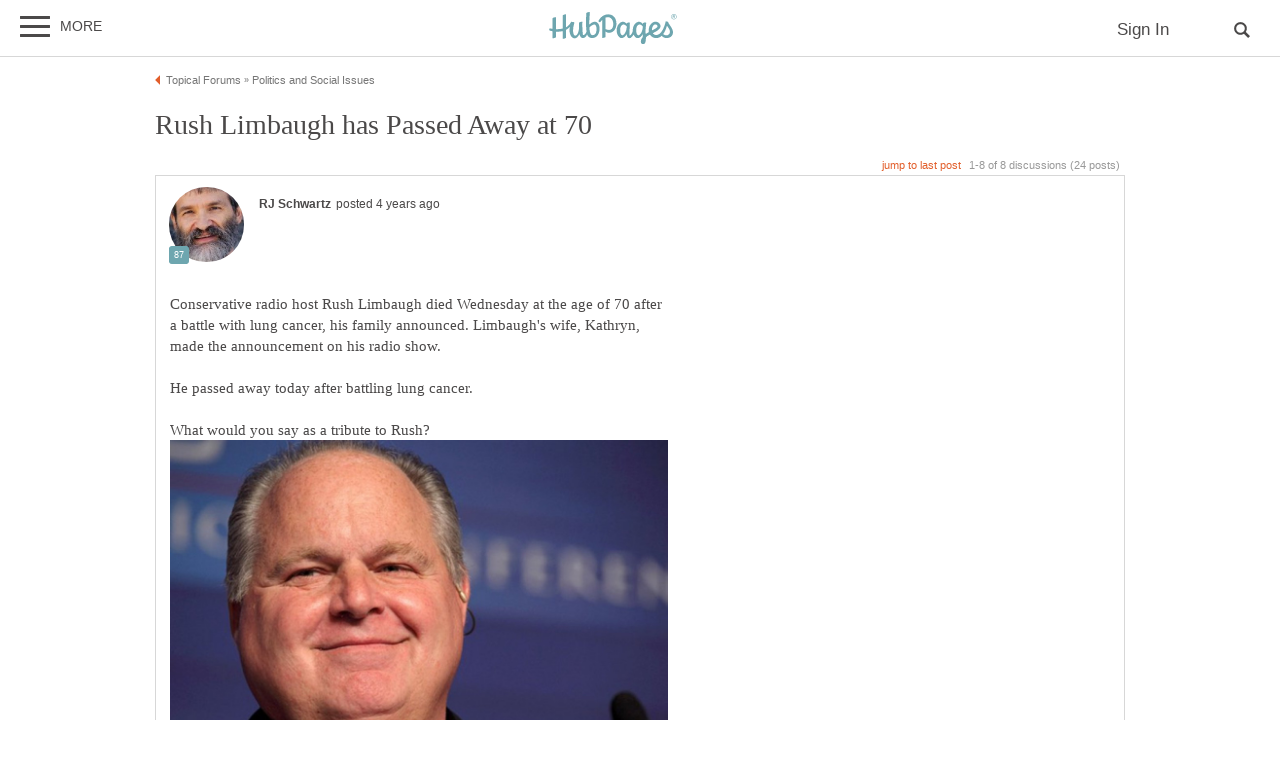

--- FILE ---
content_type: text/html; charset=UTF-8
request_url: https://hubpages.com/politics/forum/351042/rush-limbaugh-has-passed-away-at-70-
body_size: 29073
content:
<!doctype html>
<html lang="en">
  <head>
    <title>Rush Limbaugh has Passed Away at 70 </title>
<link href="https://sb.scorecardresearch.com/beacon.js" rel="preconnect">
<link href="https://uid.mavencoalition.io/" rel="preconnect">
<link rel="preload" href="https://www.google-analytics.com/analytics.js" as="script" >

<meta http-equiv="Content-Type" content="text/html; charset=utf-8"/>
<meta name="viewport" content="width=device-width, initial-scale=1, user-scalable=yes">
<meta name="format-detection" content="telephone=no"/>
<meta name="referrer" content="always">



<script>var hpTrafficRecirculation = {showMavenWidget: false, logLiftigniterPageview: false, mavenChannels: []};</script><script>var hpstdata = {
hp_tracking_type: 't',
hp_tracking_id: 351042,
tracking: ''
};
</script><script>
window.gdprConsents = {"version":1,"user_version":1,"categories":{"features":null,"marketing":null,"stats":null},"vendors":{"features":{"googlesearch":null,"googlemaps":null,"googlecharts":null,"adsensehost":null,"youtube":null,"vimeo":null,"paypal":null,"facebooklogin":null,"maven":null},"marketing":{"adsense":null,"doubleclick":null,"indexexchange":null,"sovrn":null,"facebookads":null,"amazonads":null,"appnexus":null,"openx":null,"rubicon":null,"triplelift":null,"saymedia":null,"remarketing":null,"conversion":null},"stats":{"authoranalytics":null,"comscore":null,"amazonaffpixel":null,"clicksco":null}},"eu":false};
// polyfill-promise 8.1.0
!function(e,n){"object"==typeof exports&&"undefined"!=typeof module?n():"function"==typeof define&&define.amd?define(n):n()}(0,function(){"use strict";function e(e){var n=this.constructor;return this.then(function(t){return n.resolve(e()).then(function(){return t})},function(t){return n.resolve(e()).then(function(){return n.reject(t)})})}function n(){}function t(e){if(!(this instanceof t))throw new TypeError("Promises must be constructed via new");if("function"!=typeof e)throw new TypeError("not a function");this._state=0,this._handled=!1,this._value=undefined,this._deferreds=[],u(e,this)}function o(e,n){for(;3===e._state;)e=e._value;0!==e._state?(e._handled=!0,t._immediateFn(function(){var t=1===e._state?n.onFulfilled:n.onRejected;if(null!==t){var o;try{o=t(e._value)}catch(f){return void i(n.promise,f)}r(n.promise,o)}else(1===e._state?r:i)(n.promise,e._value)})):e._deferreds.push(n)}function r(e,n){try{if(n===e)throw new TypeError("A promise cannot be resolved with itself.");if(n&&("object"==typeof n||"function"==typeof n)){var o=n.then;if(n instanceof t)return e._state=3,e._value=n,void f(e);if("function"==typeof o)return void u(function(e,n){return function(){e.apply(n,arguments)}}(o,n),e)}e._state=1,e._value=n,f(e)}catch(r){i(e,r)}}function i(e,n){e._state=2,e._value=n,f(e)}function f(e){2===e._state&&0===e._deferreds.length&&t._immediateFn(function(){e._handled||t._unhandledRejectionFn(e._value)});for(var n=0,r=e._deferreds.length;r>n;n++)o(e,e._deferreds[n]);e._deferreds=null}function u(e,n){var t=!1;try{e(function(e){t||(t=!0,r(n,e))},function(e){t||(t=!0,i(n,e))})}catch(o){if(t)return;t=!0,i(n,o)}}var c=setTimeout;t.prototype["catch"]=function(e){return this.then(null,e)},t.prototype.then=function(e,t){var r=new this.constructor(n);return o(this,new function(e,n,t){this.onFulfilled="function"==typeof e?e:null,this.onRejected="function"==typeof n?n:null,this.promise=t}(e,t,r)),r},t.prototype["finally"]=e,t.all=function(e){return new t(function(n,t){function o(e,f){try{if(f&&("object"==typeof f||"function"==typeof f)){var u=f.then;if("function"==typeof u)return void u.call(f,function(n){o(e,n)},t)}r[e]=f,0==--i&&n(r)}catch(c){t(c)}}if(!e||"undefined"==typeof e.length)throw new TypeError("Promise.all accepts an array");var r=Array.prototype.slice.call(e);if(0===r.length)return n([]);for(var i=r.length,f=0;r.length>f;f++)o(f,r[f])})},t.resolve=function(e){return e&&"object"==typeof e&&e.constructor===t?e:new t(function(n){n(e)})},t.reject=function(e){return new t(function(n,t){t(e)})},t.race=function(e){return new t(function(n,t){for(var o=0,r=e.length;r>o;o++)e[o].then(n,t)})},t._immediateFn="function"==typeof setImmediate&&function(e){setImmediate(e)}||function(e){c(e,0)},t._unhandledRejectionFn=function(e){void 0!==console&&console&&console.warn("Possible Unhandled Promise Rejection:",e)};var l=function(){if("undefined"!=typeof self)return self;if("undefined"!=typeof window)return window;if("undefined"!=typeof global)return global;throw Error("unable to locate global object")}();"Promise"in l?l.Promise.prototype["finally"]||(l.Promise.prototype["finally"]=e):l.Promise=t});
/**
 * @format
 */

// v2 gives a 200 OK even when called from within EAA
window.mavenUID = new Promise(function(resolve) {
	function getCookie(name) {
		const value = '; ' + document.cookie;
		const parts = value.split('; ' + name + '=');
		if (parts.length === 2)
			return parts
				.pop()
				.split(';')
				.shift();
	}
	const liUid = getCookie('_ig');
	const maybeSetCookieUrl = 'https://uid.mavencoalition.io/v3' + (liUid ? '?uid=' + liUid : '');

	fetch(maybeSetCookieUrl, {
		credentials: 'include' // include the cookie in the request
	})
		.then(function(response) {
			if (response.status === 200) {
				response.json().then(function(resp) {
					resolve(resp);
				});
			} else {
				throw new Error('invalid UID service response');
			}
		})
		.catch(function(e) {
			console.warn(e);
			resolve({});
		});
});
//Unfetch 4.0.1, Copyright (c) 2017 Jason Miller, The MIT License (MIT)
self.fetch||(self.fetch=function(e,n){return n=n||{},new Promise(function(t,r){var s=new XMLHttpRequest;for(var o in s.open(n.method||"get",e,!0),n.headers)s.setRequestHeader(o,n.headers[o]);function u(){var e,n=[],t=[],r={};return s.getAllResponseHeaders().replace(/^(.*?):[^\S\n]*([\s\S]*?)$/gm,function(s,o,u){n.push(o=o.toLowerCase()),t.push([o,u]),r[o]=(e=r[o])?e+","+u:u}),{ok:2==(s.status/100|0),status:s.status,statusText:s.statusText,url:s.responseURL,clone:u,text:function(){return Promise.resolve(s.responseText)},json:function(){return Promise.resolve(s.responseText).then(JSON.parse)},blob:function(){return Promise.resolve(new Blob([s.response]))},headers:{keys:function(){return n},entries:function(){return t},get:function(e){return r[e.toLowerCase()]},has:function(e){return e.toLowerCase()in r}}}}s.withCredentials="include"==n.credentials,s.onload=function(){t(u())},s.onerror=r,s.send(n.body||null)})});
/**
 * @format
 */

function fetchScript(a, b) {
	var c = document.createElement('script'),
		d = 'https:' == document.location.protocol,
		e = false;
	c.async = true;
	c.src = a.indexOf('//') == 0 ? (d ? 'https:' : 'http:') + a : a;
	c.onload = c.onreadystatechange = function() {
		if (!e && (!this.readyState || this.readyState == 'loaded' || this.readyState == 'complete')) {
			e = true;
			if (typeof b === 'function') b.call(this);
			c.onload = c.onreadystatechange = null;
		}
	};
	var f = document.getElementsByTagName('script')[0];
	f.parentNode.insertBefore(c, f);
}

var hubpagesConsent = {
	funcs: [],
	consents: null,
	isServiceConsented: function(category, service) {
		if (!this.consents) {
			return false;
		}
		if (!this.isEU()) {
			return true;
		}

		if (!this.consents['categories'].hasOwnProperty(category)) {
			return false;
		}

		return this.consents['categories'][category];
	},

	isEU: function() {
		return this.consents && this.consents.eu === true;
	},

	needUserInput: function() {
		if (!this.consents) {
			return true;
		}
		if (this.consents['user_version'] != this.consents['version']) {
			return true;
		}

		for (k in this.consents['categories']) {
			if (this.consents['categories'][k] === null) {
				return true;
			}
		}

		return false;
	},

	getConsents: function() {
		return this.consents;
	},

	setConsents: function(obj) {
		this.consents = obj;
		this.log('Consents are:');
		this.log(obj);

		this._setCookie();

		for (var i = 0; i < this.funcs.length; i++) {
			var o = this.funcs[i];

			if (o.timesRun > 0) {
				//some can't be run more than once
				var isRerunable;
				if ('function' == typeof o.rerunable) {
					isRerunable = o.rerunable();
				} else {
					isRerunable = o.rerunable;
				}
				if (!isRerunable) {
					continue;
				}
			}

			o.timesRun++;
			if (this.isServiceConsented(o.category, o.service)) {
				this.log('User DID consent to ' + o.category + '/' + o.service);
				if (o.yesFunc) {
					o.yesFunc();
				}
			} else {
				this.log('User did NOT consent to ' + o.category + '/' + o.service);
				if (o.noFunc) {
					o.noFunc();
				}
			}
		}
	},

	_setCookie: function() {
		if (typeof jq == 'undefined' || typeof jq.cookie == 'undefined') {
			return;
		}

		jq.cookie('hpconsents', JSON.stringify(this.consents), { path: '/', domain: '.' + document.domain, expires: 365 });
	},

	runIfConsented: function(category, service, yesFunc, noFunc, rerunable) {
		if (this.needUserInput() || rerunable) {
			this.funcs.push({
				category: category,
				service: service,
				yesFunc: yesFunc,
				noFunc: noFunc,
				rerunable: rerunable,
				timesRun: 0
			});
		}

		if (this.needUserInput()) {
			//nothing
		} else if (this.isServiceConsented(category, service)) {
			this.log('User DID consent to ' + category + '/' + service);
			yesFunc();
		} else {
			this.log('User did NOT consent to ' + category + '/' + service);
			if (noFunc) {
				noFunc();
			}
		}
	},

	loadIfConsented: function(category, service, url, func, rerunable) {
		this.runIfConsented(
			category,
			service,
			function() {
				fetchScript(url, func);
			},
			null,
			rerunable
		);
	},

	log: function(str) {
		var dc = document.cookie;
		if (dc.indexOf('hp-gdpr-debug=true') > -1) {
			console.log(str);
		}
	}
};
hubpagesConsent.setConsents(window.gdprConsents);

var hubpagesSiteTracking = {
	gotAHit: function(whattype, id, referer) {
		var xmlhttp;
		var options;

		if (window.XMLHttpRequest) {
			// code for IE7+, Firefox, Chrome, Opera, Safari
			xmlhttp = new XMLHttpRequest();
		} else if (window.ActiveXObject) {
			// code for IE6, IE5
			xmlhttp = new ActiveXObject('Microsoft.XMLHTTP');
		} else {
			//alert("Your browser does not support XMLHTTP!");
			return;
		}
		xmlhttp.onreadystatechange = function() {
			if (xmlhttp.readyState == 4) {
				//alert( xmlhttp.status );
				if (xmlhttp.status == 200) {
					// call user supplied function, if there is one
					if (options != undefined && options.cb != undefined) {
						options.cb(xmlhttp.responseXML);
					}
					//alert("gotAHit: " + whattype + "|" + referer);
				}
			}
		};

		xmlhttp.open('POST', '/ctracker/', true);
		xmlhttp.setRequestHeader('Content-type', 'application/x-www-form-urlencoded');
		if (referer.length > 0 && referer.charAt(0) == '?') {
			referer = referer.replace(/^\?/, '&');
		}
		xmlhttp.send(whattype + '=' + id + referer);
	}
};

if (typeof hpstdata != 'undefined') {
	var h = hpstdata,
		s = hubpagesSiteTracking;

	s.gotAHit(h.hp_tracking_type, h.hp_tracking_id, h.tracking);
}
</script><script>
  var _comscore = _comscore || [];
  (function() {
	hubpagesConsent.runIfConsented('stats', 'comscore', function() {
	  if (hubpagesConsent.isEU())
	  {
	    _comscore.push({ c1: "2", c2: "27019031",  cs_ucfr: "1"});
	  } else {
		_comscore.push({ c1: "2", c2: "27019031"});
	  }
      var s = document.createElement("script"), el = document.getElementsByTagName("script")[0]; s.async = true;
      s.src = (document.location.protocol == "https:" ? "https://sb" : "http://b") + ".scorecardresearch.com/beacon.js?";
      el.parentNode.insertBefore(s, el);
	}, function() {
		_comscore.push({ c1: "2", c2: "27019031",  cs_ucfr: "0"});
	  var s = document.createElement("script"), el = document.getElementsByTagName("script")[0]; s.async = true;
      s.src = "https://sb.scorecardresearch.com/beacon.js";
      el.parentNode.insertBefore(s, el);
	});
  })();
</script>

<script>/*! LAB.js (LABjs :: Loading And Blocking JavaScript) [Error Handling Fork]
    Error Handling Fork https://github.com/jasonhinkle/LABjs-eh
    v2.0.3 (c) Kyle Simpson
    MIT License
*/
(function(global){var _$LAB=global.$LAB,_UseLocalXHR="UseLocalXHR",_AlwaysPreserveOrder="AlwaysPreserveOrder",_AllowDuplicates="AllowDuplicates",_CacheBust="CacheBust",_Debug="Debug",_BasePath="BasePath",_ErrorHandler="ErrorHandler",root_page=/^[^?#]*\//.exec(location.href)[0],root_domain=/^\w+\:\/\/\/?[^\/]+/.exec(root_page)[0],append_to=document.head||document.getElementsByTagName("head"),opera_or_gecko=(global.opera&&Object.prototype.toString.call(global.opera)=="[object Opera]")||("MozAppearance"in document.documentElement.style),log_msg=function(){},log_error=log_msg,test_script_elem=document.createElement("script"),explicit_preloading=typeof test_script_elem.preload=="boolean",real_preloading=explicit_preloading||(test_script_elem.readyState&&test_script_elem.readyState=="uninitialized"),script_ordered_async=!real_preloading&&test_script_elem.async===true,xhr_or_cache_preloading=!real_preloading&&!script_ordered_async&&!opera_or_gecko;if(global.console&&global.console.log){if(!global.console.error)global.console.error=global.console.log;log_msg=function(msg){global.console.log(msg)};log_error=function(msg,err){global.console.error(msg,err)}}function is_func(func){return Object.prototype.toString.call(func)=="[object Function]"}function is_array(arr){return Object.prototype.toString.call(arr)=="[object Array]"}function canonical_uri(src,base_path){var absolute_regex=/^\w+\:\/\//;if(/^\/\/\/?/.test(src)){src=location.protocol+src}else if(!absolute_regex.test(src)&&src.charAt(0)!="/"){src=(base_path||"")+src}return absolute_regex.test(src)?src:((src.charAt(0)=="/"?root_domain:root_page)+src)}function merge_objs(source,target){for(var k in source){if(source.hasOwnProperty(k)){target[k]=source[k]}}return target}function check_chain_group_scripts_ready(chain_group){var any_scripts_ready=false;for(var i=0;i<chain_group.scripts.length;i++){if(chain_group.scripts[i].ready&&chain_group.scripts[i].exec_trigger){any_scripts_ready=true;chain_group.scripts[i].exec_trigger();chain_group.scripts[i].exec_trigger=null}}return any_scripts_ready}function create_script_load_listener(elem,registry_item,flag,onload){elem.onload=elem.onreadystatechange=function(){if((elem.readyState&&elem.readyState!="complete"&&elem.readyState!="loaded")||registry_item[flag])return;elem.onload=elem.onreadystatechange=null;onload()}}function script_executed(registry_item){registry_item.ready=registry_item.finished=true;for(var i=0;i<registry_item.finished_listeners.length;i++){registry_item.finished_listeners[i]()}registry_item.ready_listeners=[];registry_item.finished_listeners=[]}function request_script(chain_opts,script_obj,registry_item,onload,preload_this_script){setTimeout(function(){var script,src=script_obj.real_src,xhr;if("item"in append_to){if(!append_to[0]){setTimeout(arguments.callee,25);return}append_to=append_to[0]}script=document.createElement("script");if(script_obj.type)script.type=script_obj.type;if(script_obj.charset)script.charset=script_obj.charset;if(preload_this_script){if(real_preloading){if(chain_opts[_Debug])log_msg("start script preload: "+src);registry_item.elem=script;if(explicit_preloading){script.preload=true;script.onpreload=onload}else{script.onreadystatechange=function(){if(script.readyState=="loaded")onload()}}script.src=src}else if(preload_this_script&&src.indexOf(root_domain)==0&&chain_opts[_UseLocalXHR]){xhr=new XMLHttpRequest();if(chain_opts[_Debug])log_msg("start script preload (xhr): "+src);xhr.onreadystatechange=function(){if(xhr.readyState==4){xhr.onreadystatechange=function(){};registry_item.text=xhr.responseText+"\n//@ sourceURL="+src;onload()}};xhr.open("GET",src);xhr.send()}else{if(chain_opts[_Debug])log_msg("start script preload (cache): "+src);script.type="text/cache-script";create_script_load_listener(script,registry_item,"ready",function(){append_to.removeChild(script);onload()});script.src=src;append_to.insertBefore(script,append_to.firstChild)}}else if(script_ordered_async){if(chain_opts[_Debug])log_msg("start script load (ordered async): "+src);script.async=false;create_script_load_listener(script,registry_item,"finished",onload);script.src=src;append_to.insertBefore(script,append_to.firstChild)}else{if(chain_opts[_Debug])log_msg("start script load: "+src);create_script_load_listener(script,registry_item,"finished",onload);script.src=src;append_to.insertBefore(script,append_to.firstChild)}},0)}function create_sandbox(){var global_defaults={},can_use_preloading=real_preloading||xhr_or_cache_preloading,queue=[],registry={},instanceAPI;global_defaults[_UseLocalXHR]=true;global_defaults[_AlwaysPreserveOrder]=false;global_defaults[_AllowDuplicates]=false;global_defaults[_CacheBust]=false;global_defaults[_Debug]=false;global_defaults[_BasePath]="";global_defaults[_ErrorHandler]=function(err){};function execute_preloaded_script(chain_opts,script_obj,registry_item){var script;function preload_execute_finished(){if(script!=null){script=null;script_executed(registry_item)}}if(registry[script_obj.src].finished)return;if(!chain_opts[_AllowDuplicates])registry[script_obj.src].finished=true;script=registry_item.elem||document.createElement("script");if(script_obj.type)script.type=script_obj.type;if(script_obj.charset)script.charset=script_obj.charset;create_script_load_listener(script,registry_item,"finished",preload_execute_finished);if(registry_item.elem){registry_item.elem=null}else if(registry_item.text){script.onload=script.onreadystatechange=null;script.text=registry_item.text}else{script.src=script_obj.real_src}append_to.insertBefore(script,append_to.firstChild);if(registry_item.text){preload_execute_finished()}}function do_script(chain_opts,script_obj,chain_group,preload_this_script){var registry_item,registry_items,ready_cb=function(){script_obj.ready_cb(script_obj,function(){execute_preloaded_script(chain_opts,script_obj,registry_item)})},finished_cb=function(){script_obj.finished_cb(script_obj,chain_group)};script_obj.src=canonical_uri(script_obj.src,chain_opts[_BasePath]);script_obj.real_src=script_obj.src+(chain_opts[_CacheBust]?((/\?.*$/.test(script_obj.src)?"&_":"?_")+~~(Math.random()*1E9)+"="):"");if(!registry[script_obj.src])registry[script_obj.src]={items:[],finished:false};registry_items=registry[script_obj.src].items;if(chain_opts[_AllowDuplicates]||registry_items.length==0){registry_item=registry_items[registry_items.length]={ready:false,finished:false,ready_listeners:[ready_cb],finished_listeners:[finished_cb]};request_script(chain_opts,script_obj,registry_item,((preload_this_script)?function(){registry_item.ready=true;for(var i=0;i<registry_item.ready_listeners.length;i++){registry_item.ready_listeners[i]()}registry_item.ready_listeners=[]}:function(){script_executed(registry_item)}),preload_this_script)}else{registry_item=registry_items[0];if(registry_item.finished){finished_cb()}else{registry_item.finished_listeners.push(finished_cb)}}}function create_chain(){var chainedAPI,chain_opts=merge_objs(global_defaults,{}),chain=[],exec_cursor=0,scripts_currently_loading=false,group;function chain_script_ready(script_obj,exec_trigger){if(chain_opts[_Debug])log_msg("script preload finished: "+script_obj.real_src);script_obj.ready=true;script_obj.exec_trigger=exec_trigger;advance_exec_cursor()}function chain_script_executed(script_obj,chain_group){if(chain_opts[_Debug])log_msg("script execution finished: "+script_obj.real_src);script_obj.ready=script_obj.finished=true;script_obj.exec_trigger=null;for(var i=0;i<chain_group.scripts.length;i++){if(!chain_group.scripts[i].finished)return}chain_group.finished=true;advance_exec_cursor()}function advance_exec_cursor(){while(exec_cursor<chain.length){if(is_func(chain[exec_cursor])){if(chain_opts[_Debug])log_msg("$LAB.wait() executing: "+chain[exec_cursor]);try{chain[exec_cursor++]()}catch(err){chain_opts[_ErrorHandler](err);if(chain_opts[_Debug])log_error("$LAB.wait() error caught: ",err)}continue}else if(!chain[exec_cursor].finished){if(check_chain_group_scripts_ready(chain[exec_cursor]))continue;break}exec_cursor++}if(exec_cursor==chain.length){scripts_currently_loading=false;group=false}}function init_script_chain_group(){if(!group||!group.scripts){chain.push(group={scripts:[],finished:true})}}chainedAPI={script:function(){for(var i=0;i<arguments.length;i++){(function(script_obj,script_list){var splice_args;if(!is_array(script_obj)){script_list=[script_obj]}for(var j=0;j<script_list.length;j++){init_script_chain_group();script_obj=script_list[j];if(is_func(script_obj))script_obj=script_obj();if(!script_obj)continue;if(is_array(script_obj)){splice_args=[].slice.call(script_obj);splice_args.unshift(j,1);[].splice.apply(script_list,splice_args);j--;continue}if(typeof script_obj=="string")script_obj={src:script_obj};script_obj=merge_objs(script_obj,{ready:false,ready_cb:chain_script_ready,finished:false,finished_cb:chain_script_executed});group.finished=false;group.scripts.push(script_obj);do_script(chain_opts,script_obj,group,(can_use_preloading&&scripts_currently_loading));scripts_currently_loading=true;if(chain_opts[_AlwaysPreserveOrder])chainedAPI.wait()}})(arguments[i],arguments[i])}return chainedAPI},wait:function(){if(arguments.length>0){for(var i=0;i<arguments.length;i++){chain.push(arguments[i])}group=chain[chain.length-1]}else group=false;advance_exec_cursor();return chainedAPI}};return{script:chainedAPI.script,wait:chainedAPI.wait,setOptions:function(opts){merge_objs(opts,chain_opts);return chainedAPI}}}instanceAPI={setGlobalDefaults:function(opts){merge_objs(opts,global_defaults);return instanceAPI},setOptions:function(){return create_chain().setOptions.apply(null,arguments)},script:function(){return create_chain().script.apply(null,arguments)},wait:function(){return create_chain().wait.apply(null,arguments)},queueScript:function(){queue[queue.length]={type:"script",args:[].slice.call(arguments)};return instanceAPI},queueWait:function(){queue[queue.length]={type:"wait",args:[].slice.call(arguments)};return instanceAPI},runQueue:function(){var $L=instanceAPI,len=queue.length,i=len,val;for(;--i>=0;){val=queue.shift();$L=$L[val.type].apply(null,val.args)}return $L},noConflict:function(){global.$LAB=_$LAB;return instanceAPI},sandbox:function(){return create_sandbox()}};return instanceAPI}global.$LAB=create_sandbox();(function(addEvent,domLoaded,handler){if(document.readyState==null&&document[addEvent]){document.readyState="loading";document[addEvent](domLoaded,handler=function(){document.removeEventListener(domLoaded,handler,false);document.readyState="complete"},false)}})("addEventListener","DOMContentLoaded")})(this);
</script><script>$LAB.setGlobalDefaults({'ErrorHandler': function(err) { console.log(err); throw err; }});  var LABqueue = $LAB.script('https://ajax.googleapis.com/ajax/libs/jquery/3.2.1/jquery.min.js').wait(function() { jq = $.noConflict(); })
.script('/s/js7906127.js')
;
</script><script>(function(i,s,o,g,r,a,m){i['GoogleAnalyticsObject']=r;i[r]=i[r]||function(){
(i[r].q=i[r].q||[]).push(arguments)},i[r].l=1*new Date();a=s.createElement(o),
m=s.getElementsByTagName(o)[0];a.async=1;a.src=g;m.parentNode.insertBefore(a,m)
 })(window,document,'script','https://www.google-analytics.com/analytics.js','ga');var customDimensions = {"dimension21":"hubpages.com","dimension22":"hubpages.com","dimension42":"0","dimension11":"Web","dimension23":"lifestyle","dimension29":"0","dimension44":"forum"};
function fireMavenUA(resp) {
	var mavenUID = resp.uid; // This may be false, which is acceptable.
	ga('create', 'UA-126130613-1', 'auto', {'name': 'mavenTracker'});
	ga('mavenTracker.set', 'anonymizeIp', true);
	if (hubpagesConsent.isEU()) { ga('mavenTracker.set', 'displayFeaturesTask', null); }
	if (mavenUID) {
		ga('mavenTracker.set', 'userId', mavenUID);
		window.customDimensions['dimension29'] = '1';
	}
	if (resp.isDemonetized) {
		window.customDimensions['dimension32'] = resp.demonetizedReason || 'Unknown';
	} else {
		window.customDimensions['dimension32'] = '0';
	}
	ga('mavenTracker.send', 'pageview', Object.assign({},window.customDimensions));
}

if (window.mavenUID) {
	window.mavenUID.then(function(resp) {
		fireMavenUA(resp);
	});
}
	ga('create', 'UA-286186-1', 'hubpages.com', {'name': 'siteTracker'});
	ga('siteTracker.set', 'anonymizeIp', true);
	if (hubpagesConsent.isEU()) { ga('siteTracker.set', 'displayFeaturesTask', null); }
	ga('siteTracker.send', 'pageview');
	window.gaSiteTracker = 'siteTracker.';
</script>

<link rel="stylesheet" type="text/css" href="/s/site-bases7906127.css"/>
<link rel="stylesheet" type="text/css" href="/s/hp-forums7906127.css"/>
<link rel="stylesheet" type="text/css" href="/s/hp-photoinserts7906127.css"/>

<style>
.svglogo.hubpages-logo32 { width: 130px; height: 32px;}
.svglogo.hubpages-logo30 { width: 122px; height: 30px;}
</style>
    
  </head>
<body class="use-sourcepoint use-sourcepoint-ccpa no-ads hubpages fully-responsive forumtopic" data-jw-domainkey="u0yyLa4d" >

<!-- symbols (11851 bytes) -->
<svg id="svg-definitions">
<symbol id="solidbubble" viewBox="0 0 16 16"><path d="M14.5 1c0.825 0 1.5 0.675 1.5 1.5v8c0 0.825-0.675 1.5-1.5 1.5h-5.7l-4.8 4v-4h-2.5c-0.825 0-1.5-0.675-1.5-1.5v-8c0-0.825 0.675-1.5 1.5-1.5h13z"></path></symbol>
<symbol id="banner" viewBox="0 0 16 16"><path d="M 14,13.5 14,8 14,4.746 14,0 0.01911904,0.00937684 0,13.5 7,11 z"/></symbol>
<symbol id="info" viewBox="0 0 16 16"><path d="M8 0c-4.418 0-8 3.582-8 8s3.582 8 8 8 8-3.582 8-8-3.582-8-8-8zM7 3.75c0-0.413 0.338-0.75 0.75-0.75h0.5c0.412 0 0.75 0.337 0.75 0.75v0.5c0 0.412-0.338 0.75-0.75 0.75h-0.5c-0.412 0-0.75-0.338-0.75-0.75v-0.5zM10 13h-4v-1h1v-4h-1v-1h3v5h1v1z"></path></symbol>
<symbol id="close" viewBox="0 0 16 16"><path d="M8 0C3.582 0 0 3.582 0 8s3.582 8 8 8 8-3.582 8-8-3.582-8-8-8zm4 10.5L10.5 12 8 9.5 5.5 12 4 10.5 6.5 8 4 5.5 5.5 4 8 6.5 10.5 4 12 5.5 9.5 8l2.5 2.5z" id="path4" /><path style="fill:#ffffff;fill-opacity:1;stroke:none" d="M 4.7416778,11.256982 4.0139787,10.52702 5.2680239,9.2743493 6.5220689,8.0216785 5.2675619,6.7658667 4.0130548,5.5100549 4.7593047,4.7661189 5.5055547,4.0221829 6.759557,5.274811 8.0135593,6.5274391 9.2679433,5.2744298 10.522327,4.0214206 11.250454,4.7495467 11.97858,5.4776729 10.72557,6.7320567 9.4725609,7.9864407 10.725579,9.2408334 11.978597,10.495226 11.232834,11.240988 10.487072,11.986751 9.234036,10.732341 7.9810005,9.4779311 6.7251887,10.732438 5.4693769,11.986945 4.7416778,11.256982 z" id="path3015"/></symbol>
<symbol id="camera" viewBox="0 0 16 16"><path d="M4.75 9.5c0 1.795 1.455 3.25 3.25 3.25s3.25-1.455 3.25-3.25-1.455-3.25-3.25-3.25-3.25 1.455-3.25 3.25zM15 4h-3.5c-0.25-1-0.5-2-1.5-2h-4c-1 0-1.25 1-1.5 2h-3.5c-0.55 0-1 0.45-1 1v9c0 0.55 0.45 1 1 1h14c0.55 0 1-0.45 1-1v-9c0-0.55-0.45-1-1-1zM8 13.938c-2.451 0-4.438-1.987-4.438-4.438s1.987-4.438 4.438-4.438c2.451 0 4.438 1.987 4.438 4.438s-1.987 4.438-4.438 4.438zM15 7h-2v-1h2v1z"></path></symbol>
<symbol id="hubpages-logo" viewBox="0 0 260 64"><path d="M252.8 10.2c-.1-.1-.3-.2-.5-.3.5 0 .9-.2 1.2-.5.3-.3.5-.7.5-1.1 0-.3-.1-.6-.3-.9-.2-.3-.4-.5-.7-.6-.3-.1-.8-.2-1.5-.2h-2v5.9h.9V10h.6c.3 0 .6.1.8.2.2.2.6.6 1 1.4l.5.9h1.2l-.7-1.2c-.5-.5-.8-.9-1-1.1zm-1.3-1h-1.1V7.4h1.1c.5 0 .8 0 1 .1.2.1.3.2.4.3.1.1.1.3.1.5 0 .3-.1.5-.3.6-.3.2-.6.3-1.2.3z"/><path d="M256.5 6.7c-.5-.9-1.2-1.5-2-2-.9-.5-1.8-.7-2.7-.7-.9 0-1.8.2-2.7.7-.9.5-1.6 1.1-2 2-.5.9-.7 1.8-.7 2.7 0 .9.2 1.8.7 2.7.5.9 1.2 1.5 2 2 .9.5 1.8.7 2.7.7.9 0 1.8-.2 2.7-.7.9-.5 1.5-1.2 2-2 .5-.9.7-1.8.7-2.7.1-.9-.2-1.8-.7-2.7zm-.7 5c-.4.7-1 1.3-1.7 1.7-.7.4-1.5.6-2.3.6-.8 0-1.5-.2-2.3-.6-.7-.4-1.3-1-1.7-1.7-.4-.7-.6-1.5-.6-2.3 0-.8.2-1.6.6-2.3.4-.7 1-1.3 1.7-1.7.7-.4 1.5-.6 2.2-.6.8 0 1.5.2 2.2.6.7.4 1.3 1 1.7 1.7.4.7.6 1.5.6 2.3.2.9 0 1.6-.4 2.3zM93.4 19.4c-3.9 0-8.1 3.1-10.8 5.9v-.5c0-11.7 1-19.8 1-24.4 0-1.1-6.8.6-6.9 1.8 0 1.2-.7 9.3-.7 16.6 0 8.2.3 14.7 1 19.6 0 3.1-3.4 7.9-7.1 7.9 0 0-1.6-10.5-1.1-26.6 0-1.1-6.9.8-6.9 1.8 0 .6.1 4.9.2 8.8 0 9.8-3.9 17-7.5 17-2.2 0-4.5-2.9-4.5-9.8 0-8.7 2.5-13.9 2.5-16.2 0-.9-1.5-1.6-5.9-1.6-.3 0-.7.3-1 1v.1c-2.5 4.5-5.8 7.6-9.6 9.7V5c0-1.1-6.4.7-6.8 1.7v26.4c-4.3 1.1-8.8 1.4-13.3 1.2V10.7c0-1.1-6.4.7-6.8 1.7v21.3c-1.9-.3-3.7-.6-5.5-1-1.2-.3-1.7 4.2 0 4.6 1.8.5 3.7.9 5.5 1.2v13.7c0 1.1 6.8-.8 6.8-1.8V39.3c4.6.3 9.2 0 13.3-1v15c0 1.1 6.8-.8 6.8-1.8V35.8c2.9-1.5 5.4-3.5 7.4-6.1-.2 2.2-.4 4.8-.4 7.8 0 7.8 4.6 15.3 10.1 15.3 3.9 0 7.5-3.6 9.7-8.7 1.5 6.9 4.7 8 7.2 8 3.9 0 6.6-3.6 8.1-7.3 1.8 5.1 4.9 7.3 10 7.3 10.8 0 14.9-9.8 14.9-18.5.4-8.9-4.2-14.2-9.7-14.2zm-4.8 26.9c-1.4 0-4.9-.6-5.8-15.2.9-.9 5.4-6 10-6 1.1 0 4.2 1.5 4.3 8.4 0 9.5-3.1 12.8-8.5 12.8zm147-27.8c-4.3 17.8-11.3 27.6-19 27.6-2.5 0-5.4-1.2-7.1-3.7 7.6-3.7 15.6-8.2 15.6-14.3 0-3.2-4-8.8-10.5-8.8-3.6 0-13.2 4.8-13.2 17.2 0 1.3.2 2.5.4 3.6-2.3 1.3-4.5 2.6-6.3 4 0-.1 0-.1-.1-.1-.6-6.8-.3-8.1.7-18.7v-.4c0-.2 0-.5.1-.7.1-.8.1-1.6.2-2.5.1-1.1-6.5-.9-6.5 1.1V24c-2.1-2.7-5.1-4.5-8.1-4.5-4.1 0-12.3 5.1-12.3 17.4 0 4.7-4.1 10.1-6.3 10.1 0 0-.5-6.2.6-25.2.1-1.1-6.5-.9-6.5 1.1v.6c-2.1-2.4-4.9-4-7.7-4-4.1 0-12.3 5.1-12.3 17.4 0 7.8 4.6 15.3 10.1 15.3 3.7 0 7.5-3.3 10-8 .1 5.9 2.8 8.2 5.7 8.2 2.9 0 5.9-3.6 7.9-7.5 1.8 4.3 5 7.4 8.5 7.4 3.7 0 7.4-3.2 9.9-7.8 0 1.7.1 3.5.2 5.5-2.1 2.7-3.9 5.8-3.9 8.2 0 4.1 1.3 6.2 4.7 6.2 3 0 5.7-3.4 5.4-13.1.6-2 3.9-3.9 8-5.9 2.9 4.3 7.7 6.8 12.6 6.8 4.1 0 7.7-1.5 11-4.6 2.1 2.3 5.4 4.6 9.8 4.6 5.5 0 12.8-3.2 12.8-11.7s-9.6-16.5-9.6-20.7l-4.8-1.3zm-86.8 28c-2.2 0-4.5-2.9-4.5-9.8 0-8.8 3.5-11.7 7.3-11.7 2 0 5.2 3 5.8 3.6v2.1c-.6 8.9-5.3 15.8-8.6 15.8zm32.1 0c-2.2 0-4.5-2.9-4.5-9.8 0-8.8 3.5-11.7 7.3-11.7 2.2 0 5.9 3.7 5.9 3.7 0 9.8-5.1 17.8-8.7 17.8zm26.9-10.2c0-7.2 3.7-11.4 6.9-11.4 2.8 0 4.4 1.9 4.4 3.9 0 2.4-5.3 5-11.2 8-.1-.1-.1-.3-.1-.5zm29.5 10.4c-2.9 0-5.3-1.1-7-2.4 3-4 5.6-9.6 7.7-16.9 2.5 4.1 5.9 7.6 5.9 12.4 0 4.5-4.1 6.9-6.6 6.9zm-117.1-42c-12.7 0-19.2 12.4-19.4 13.6 0 0 1.9 2.5 3.2 2.2.7-.1 2.1-2.5 4.5-4.9l.1 36c0 1.1 6.6-.8 6.6-1.7V39.2c1.8 1.2 4.2 2.4 6.8 2.4 9.6 0 14.9-9.1 14.9-17.9-.1-13.6-8.4-19-16.7-19zm1.7 31.2c-2.4 0-4.9-.8-6.8-1.6V11.2c1.4-.5 2.9-.8 4.6-.8 5.6 0 10.8 4 10.8 14.5 0 6.3-3.2 11-8.6 11z"/></symbol>
<symbol id="search-magnify" viewBox="0 0 36 36"><path d="M35.525 31.228l-8.88-8.882c1.444-2.238 2.298-4.895 2.298-7.752C28.943 6.684 22.505.25 14.597.25 6.687.25.254 6.686.254 14.595c0 7.91 6.433 14.344 14.343 14.344 2.856 0 5.513-.85 7.752-2.294l8.88 8.88c.294.297.78.297 1.075 0l3.22-3.22c.3-.296.3-.78 0-1.076zM4.81 14.593c0-5.396 4.39-9.788 9.788-9.788 5.398 0 9.787 4.392 9.787 9.788 0 5.398-4.39 9.79-9.787 9.79-5.398 0-9.788-4.392-9.788-9.79z"/></symbol>
<symbol id="bell" viewBox="0 0 16 16"><path d="M16 13c-1.657 0-3-1.343-3-3v-4.455c0-2.199-1.718-4.033-4-4.454v-1.091h-2v1.091c-2.282 0.421-4 2.255-4 4.454v4.455c0 1.657-1.343 3-3 3v1h6.712c-0.081 0.178-0.127 0.377-0.127 0.586 0 0.781 0.633 1.414 1.414 1.414s1.414-0.633 1.414-1.414c0-0.209-0.045-0.407-0.127-0.586h6.713v-1z"></path></symbol>
<symbol id="question" viewBox="0 0 16 16"><path d="M9 12c0 0.552-0.448 1-1 1s-1-0.448-1-1 0.448-1 1-1 1 0.448 1 1z"></path><path d="M8 0c-4.418 0-8 3.582-8 8s3.582 8 8 8 8-3.582 8-8-3.582-8-8-8zM8 14.5c-3.59 0-6.5-2.91-6.5-6.5s2.91-6.5 6.5-6.5 6.5 2.91 6.5 6.5-2.91 6.5-6.5 6.5z"></path><path d="M8 10.004c-0.414 0-0.75-0.336-0.75-0.75v-0.5c0-0.525 0.203-0.998 0.602-1.404 0.295-0.3 0.653-0.525 0.999-0.742 0.712-0.447 1.024-0.687 1.024-1.107 0-0.457-0.264-0.762-0.485-0.938-0.355-0.282-0.849-0.437-1.39-0.437-0.821 0-1.559 0.548-1.796 1.333-0.12 0.397-0.538 0.621-0.934 0.502s-0.621-0.538-0.502-0.934c0.205-0.68 0.631-1.291 1.2-1.721 0.589-0.445 1.292-0.68 2.031-0.68 0.878 0 1.703 0.271 2.322 0.762 0.679 0.539 1.053 1.289 1.053 2.113 0 1.293-0.998 1.92-1.726 2.377-0.611 0.384-0.899 0.596-0.899 0.876v0.5c0 0.414-0.336 0.75-0.75 0.75z"></path></symbol>
<symbol id="maven-key" viewBox="0 0 367 512"><path d="M194.9 264.1l80.5-80.5-91.8-92-92 92 80.5 80.5v156.2h23v-15.5h30.6v-23.6h-17.1v-23.3h17.1v-23.6h-30.6v-70.4h-.2v.2zm-70.3-80.3l59.4-59.4 59.4 59.4-23.4 23.4-36-36-36 36-23.4-23.4zm59.3 59.3l-27.5-27.5 27.5-27.5 27.5 27.5-27.5 27.5z"/></symbol>
<symbol id="maven-channel" viewBox="0 0 288 60"><path id="path3" d="M18.8,31.3l14.7-14.7L16.8,0L0,16.7l14.7,14.7v28.4h4.2V57h5.5v-4.2h-3.1v-4.2h3.1v-4.2h-5.5L18.8,31.3L18.8,31.3L18.8,31.3 z M6.1,16.7L16.8,5.9l10.7,10.7l-4.2,4.2l-6.5-6.5l-6.5,6.5L6.1,16.7z M16.8,27.5l-4.9-5.1l4.9-4.9l4.9,4.9L16.8,27.5z" /><path id="path7" d="M55.4,34.4l-8.1,17.8h2l2-4.6H61l2,4.6h2.1l-8.1-17.8H55.4z M52.3,45.8l4-9l4,9H52.3z" /><polygon id="polygon9" points="82.3,42.1 77.7,34.5 73.4,34.5 73.4,52.3 77.2,52.3 77.2,40.8 82.1,48.3 82.3,48.3 87.3,40.7 87.3,52.3 91.1,52.3 91.1,34.5 86.9,34.5 " /><path id="path11" d="M99.9,34.4l-7.4,17.8h3.9l1.5-3.9h7.5l1.5,3.9h4l-7.6-17.8H99.9z M99.4,44.8l2.4-5.7l2.4,5.7H99.4z" /><polygon id="polygon13" points="118.1,47 113.5,34.5 109.2,34.5 116.4,52.4 119.9,52.4 127,34.5 122.8,34.5 " /><polygon id="polygon15" points="132.1,44.9 140.5,44.9 140.5,41.6 132.1,41.6 132.1,38 141.5,38 141.5,34.5 128.2,34.5 128.1,34.5 128.1,52.2 141.6,52.2 141.6,48.7 132.1,48.7 " /><polygon id="polygon17" points="155.9,45.4 147.7,34.5 144.1,34.5 144,34.5 144,52.3 147.9,52.3 147.9,41 156.5,52.3 159.7,52.3 159.7,34.5 155.9,34.5 " /><path id="path19" d="M177.6,50.8c-3.9,0-6.8-3.2-6.8-7.3v-0.1c0-4.1,3-7.3,6.8-7.3c2.4,0,4,1.1,5.5,2.5l1.3-1.4c-1.7-1.5-3.7-2.8-6.8-2.8 c-5.2,0-9,4.1-9,9.1s3.8,9.1,8.9,9.1c3.3,0,5.2-1.3,7.1-3.2l-1.3-1.3C181.7,49.9,180.1,50.8,177.6,50.8z" /><polygon id="polygon21" points="199,42.4 188.8,42.4 188.8,34.5 186.8,34.5 186.8,52.3 188.8,52.3 188.8,44.3 199,44.3 199,52.3 200.9,52.3 200.9,34.5 199,34.5 " /><path id="path23" d="M211.1,34.4L203,52.3h2l2-4.6h9.6l2,4.6h2.1l-8.1-17.8H211.1z M208,45.8l4-9l4,9H208z" /><polygon id="polygon25" points="236.1,48.7 224.9,34.5 223.1,34.5 223.1,52.3 225,52.3 225,37.8 236.5,52.3 238,52.3 238,34.5 236.1,34.5 " /><polygon id="polygon27" points="254.9,48.7 243.7,34.5 241.9,34.5 241.9,52.3 243.8,52.3 243.8,37.8 255.3,52.3 256.8,52.3 256.8,34.5 254.9,34.5 " /><polygon id="polygon29" points="262.8,44.1 272.4,44.1 272.4,42.3 262.8,42.3 262.8,36.3 273.6,36.3 273.6,34.5 260.7,34.5 260.7,52.1 273.7,52.1 273.7,50.2 262.8,50.2 " /><polygon id="polygon31" points="278.1,50.4 278.1,34.5 276.1,34.5 276.1,52.3 288,52.3 288,50.4 " /></symbol>
<symbol id="facebook" viewBox="0 0 16 16"><path d="M9.5 3h2.5v-3h-2.5c-1.93 0-3.5 1.57-3.5 3.5v1.5h-2v3h2v8h3v-8h2.5l0.5-3h-3v-1.5c0-0.271 0.229-0.5 0.5-0.5z"></path></symbol>
<symbol id="pinterest" viewBox="0 0 16 16"><path d="M8 1.069c-3.828 0-6.931 3.103-6.931 6.931 0 2.938 1.828 5.444 4.406 6.453-0.059-0.547-0.116-1.391 0.025-1.988 0.125-0.541 0.813-3.444 0.813-3.444s-0.206-0.416-0.206-1.028c0-0.963 0.559-1.684 1.253-1.684 0.591 0 0.878 0.444 0.878 0.975 0 0.594-0.378 1.484-0.575 2.306-0.166 0.691 0.344 1.253 1.025 1.253 1.231 0 2.178-1.3 2.178-3.175 0-1.659-1.194-2.819-2.894-2.819-1.972 0-3.128 1.478-3.128 3.009 0 0.597 0.228 1.234 0.516 1.581 0.056 0.069 0.066 0.128 0.047 0.2-0.053 0.219-0.169 0.691-0.194 0.787-0.031 0.128-0.1 0.153-0.231 0.094-0.866-0.403-1.406-1.669-1.406-2.684 0-2.188 1.587-4.194 4.578-4.194 2.403 0 4.272 1.712 4.272 4.003 0 2.388-1.506 4.313-3.597 4.313-0.703 0-1.362-0.366-1.588-0.797 0 0-0.347 1.322-0.431 1.647-0.156 0.603-0.578 1.356-0.862 1.816 0.65 0.2 1.337 0.309 2.053 0.309 3.828 0 6.931-3.103 6.931-6.931 0-3.831-3.103-6.934-6.931-6.934z"></path></symbol>
<symbol id="hubpages-h" viewBox="0 0 16 16"><path d="M13.757 6.636c-.448.448-.96.832-1.44 1.152V.11c0-.352-2.078.224-2.205.544v8.253c-1.343.48-2.814.704-4.35.672V1.933c0-.352-2.078.223-2.206.543V9.42c-.575-.065-1.183-.193-1.79-.32-.416-.097-.544 1.375 0 1.503.64.128 1.215.256 1.79.32v4.542c0 .384 2.207-.256 2.207-.576v-3.743c1.663.032 3.1-.192 4.35-.576v5.31c0 .385 2.205-.255 2.205-.575v-5.79c.8-.544 1.503-1.184 2.046-1.92.192-.287-.35-1.215-.607-.96z"></path></symbol>
<symbol id="envelop" viewBox="0 0 16 16"><path d="M15 2h-14c-0.55 0-1 0.45-1 1v10c0 0.55 0.45 1 1 1h14c0.55 0 1-0.45 1-1v-10c0-0.55-0.45-1-1-1zM5.831 9.773l-3 2.182c-0.1 0.073-0.216 0.108-0.33 0.108-0.174 0-0.345-0.080-0.455-0.232-0.183-0.251-0.127-0.603 0.124-0.786l3-2.182c0.251-0.183 0.603-0.127 0.786 0.124s0.127 0.603-0.124 0.786zM13.955 11.831c-0.11 0.151-0.282 0.232-0.455 0.232-0.115 0-0.23-0.035-0.33-0.108l-3-2.182c-0.251-0.183-0.307-0.534-0.124-0.786s0.535-0.307 0.786-0.124l3 2.182c0.251 0.183 0.307 0.535 0.124 0.786zM13.831 4.955l-5.5 4c-0.099 0.072-0.215 0.108-0.331 0.108s-0.232-0.036-0.331-0.108l-5.5-4c-0.251-0.183-0.307-0.534-0.124-0.786s0.535-0.307 0.786-0.124l5.169 3.759 5.169-3.759c0.251-0.183 0.603-0.127 0.786 0.124s0.127 0.603-0.124 0.786z"></path></symbol>
<symbol id="bubble-lines" viewBox="0 0 16 16"><path d="M14.5 1h-13c-0.825 0-1.5 0.675-1.5 1.5v8c0 0.825 0.675 1.5 1.5 1.5h2.5v4l4.8-4h5.7c0.825 0 1.5-0.675 1.5-1.5v-8c0-0.825-0.675-1.5-1.5-1.5zM7 9h-4v-1h4v1zM11 7h-8v-1h8v1zM13 5h-10v-1h10v1z"></path></symbol>
</svg>

<div id="header_placeholder"><div id="header_wrap"><header id="header"><div class="desktop_hamburger"><div class="menu_bar"><hr/><hr/><hr/></div><div class="menu_bar more">MORE</div></div><div id="hamburger_close" class="close_icon header_icon" style="display: none"><hr class="bar1"/><hr class="bar2"/><hr class="bar3"/></div><div id="site_title" ><a tabindex="-1" href="https://hubpages.com/" title="HubPages"><svg class="svglogo hubpages-logo hubpages-logo32"><title>HubPages</title><use xlink:href="#hubpages-logo"></use></svg></a></div><div id="mobile_menu_bar" class="menu_bar"><hr><hr><hr></div><div id="header_search"><span id="search_icon" class="maven_search_icon header_icon" data-use-maven-widget=""><svg class="moon smallish icon search-magnify"><use xlink:href="#search-magnify"></use></svg></span></div><div id="header_right"><a id="signin_span" tabindex="-1" href="https://hubpages.com/signin/">Sign In</a><span class="span_link maven_search_icon" data-use-maven-widget=""><svg class="moon small icon search-magnify"><use xlink:href="#search-magnify"></use></svg></span></div></header></div></div><div id="container">

<div id="crumbs" class="">
<div class="arrow arrow-left"></div>
<ul id="crumbslist" itemscope="itemscope" itemtype="http://schema.org/BreadcrumbList">
<li itemprop="itemListElement" itemscope="itemscope" itemtype="http://schema.org/ListItem" ><a href="https://hubpages.com/forum/topical" itemprop="item"><span class="crumbspan" itemprop="name">Topical Forums</span></a><meta itemprop="position" content="1" /><em>&raquo;</em></li><li class="final" itemprop="itemListElement" itemscope="itemscope" itemtype="http://schema.org/ListItem" ><a href="https://hubpages.com/forum/13" itemprop="item"><span class="crumbspan" itemprop="name">Politics and Social Issues</span></a><meta itemprop="position" content="2" /></li>
</ul>
</div><a href="#"></a><div class="posts" data-topic-id="351042"><div id="post_not_found"></div><h1>Rush Limbaugh has Passed Away at 70 </h1><div class="jump"><a class="jumplink" href="https://hubpages.com/forum/post/4176129">Jump to Last Post</a> <span>1-8 of 8 discussions (24 posts)</span></div><div style="clear:both;"></div><ol><li class="threaded old " id="post4175858"><div id="postwrap4175858" class="post_wrap"><div class="posttop"><div class="user_details_wrap"><div class="user-pic-round"><a href="https://hubpages.com/@rjschwartz"><img src="[data-uri]" data-original="https://usercontent2.hubstatic.com/16892111_100.jpg" class="thumb lazy"  alt="RJ Schwartz profile image" title="RJ Schwartz profile image"/><noscript><img src="https://usercontent2.hubstatic.com/16892111_100.jpg" class="thumb"  alt="RJ Schwartz profile image" title="RJ Schwartz profile image"/></noscript></a><span class="user-pic-label" title="Hubber Score">87</span></div><span class="user_name"><a class="username author_primary_name" href="https://hubpages.com/@rjschwartz">RJ Schwartz</a></span><span class="posted">posted 4 years ago</span></div></div><div class="postright"><div id="message4175858" class="message"><p>Conservative radio host Rush Limbaugh died Wednesday at the age of 70 after a battle with lung cancer, his family announced. Limbaugh's wife, Kathryn, made the announcement on his radio show.<br /><br />He passed away today after battling lung cancer.<br /><br />What would you say as a tribute to Rush?<br /><img class="postimg" src="https://hubstatic.com/15422728_f1024.jpg" alt="https://hubstatic.com/15422728_f1024.jpg" /></p></div></div><div class="actionmenu"><a class="reply action" rel="nofollow" href="https://hubpages.com/forum/post/reply/4175858" >reply</a><a class="report" href="#">report</a></div></div><div class="replies_box_wrapper"><div class="reply_collapser hide"><a id="collapser_4175858" href="#"><span></span></a></div><div id="replies_box_4175858" class="replies_box" style="display:block;"><ol><li class="threaded old " id="post4175904"><div id="postwrap4175904" class="post_wrap"><div class="posttop"><div class="user_details_wrap"><div class="user-pic-round"><a href="https://hubpages.com/@lonewolfprime"><img src="[data-uri]" data-original="https://usercontent2.hubstatic.com/15433743_100.jpg" class="thumb lazy"  alt="Lone Wolf Prime profile image" title="Lone Wolf Prime profile image"/><noscript><img src="https://usercontent2.hubstatic.com/15433743_100.jpg" class="thumb"  alt="Lone Wolf Prime profile image" title="Lone Wolf Prime profile image"/></noscript></a><span class="user-pic-label" title="Hubber Score">76</span></div><span class="user_name"><a class="username author_primary_name" href="https://hubpages.com/@lonewolfprime">Lone Wolf Prime</a></span><span class="posted">posted 4 years ago</span><span class="in_reply_to">in reply to <a class="replyto4175858" href="#">this</a></span></div></div><div class="postright"><div id="message4175904" class="message"><p>Not much to say honestly since I was never a fan of Rush Limbaugh.&nbsp; I think I first heard of him when he had a talk show on Fox I believe. I could be wrong.&nbsp; I could've sworn he had one in the 90's, but I'm not entirely sure, so don't hold it against me if I'm dead wrong on that.&nbsp; <br /><br />Regardless though, I do offer my condolences to his friends and family, as I know 2020 and 2021 have been rough on all of us one way or another without any of our loved ones dying. I can only imagine how much worse it is for those that have lost family members and loved ones these days.&nbsp; &nbsp;<br /><br />As for my thoughts on Rush himself, I have no strong opinions about him because I never followed him.&nbsp; However, may he rest in peace, and cheers.&nbsp; Here's hoping 2021 won't be as bad as 2020, but we'll see.</p></div></div><div class="actionmenu"><a class="reply action" rel="nofollow" href="https://hubpages.com/forum/post/reply/4175904" >reply</a><a class="report" href="#">report</a></div></div><div style="display:none;" class="replies_box_wrapper"><div class="reply_collapser hide"><a id="collapser_4175904" href="#"><span></span></a></div><div id="replies_box_4175904" class="replies_box" style="display:block;"></div></div></li><li class="threaded old " id="post4175926"><div id="postwrap4175926" class="post_wrap"><div class="posttop"><div class="user_details_wrap"><div class="user-pic-round"><a href="https://hubpages.com/@gmwilliams"><img src="[data-uri]" data-original="https://usercontent1.hubstatic.com/13967280_100.jpg" class="thumb lazy"  alt="gmwilliams profile image" title="gmwilliams profile image"/><noscript><img src="https://usercontent1.hubstatic.com/13967280_100.jpg" class="thumb"  alt="gmwilliams profile image" title="gmwilliams profile image"/></noscript></a><span class="user-pic-label" title="Hubber Score">61</span></div><span class="user_name"><a class="username author_primary_name" href="https://hubpages.com/@gmwilliams">gmwilliams</a></span><span class="posted">posted 4 years ago</span><span class="in_reply_to">in reply to <a class="replyto4175858" href="#">this</a></span></div></div><div class="postright"><div id="message4175926" class="message"><p>Although I disagreed with some of his points, I am shocked to hear of his passing.&nbsp; He was an important Conservative voice.&nbsp; &nbsp;May he rest in peace.</p></div></div><div class="actionmenu"><a class="reply action" rel="nofollow" href="https://hubpages.com/forum/post/reply/4175926" >reply</a><a class="report" href="#">report</a></div></div><div style="display:none;" class="replies_box_wrapper"><div class="reply_collapser hide"><a id="collapser_4175926" href="#"><span></span></a></div><div id="replies_box_4175926" class="replies_box" style="display:block;"></div></div></li><li class="threaded old " id="post4176038"><div id="postwrap4176038" class="post_wrap"><div class="posttop"><div class="user_details_wrap"><div class="user-pic-round"><a href="https://hubpages.com/@theshadowspecter"><img src="[data-uri]" data-original="https://usercontent1.hubstatic.com/13427560_100.jpg" class="thumb lazy"  alt="TheShadowSpecter profile image" title="TheShadowSpecter profile image"/><noscript><img src="https://usercontent1.hubstatic.com/13427560_100.jpg" class="thumb"  alt="TheShadowSpecter profile image" title="TheShadowSpecter profile image"/></noscript></a><span class="user-pic-label" title="Hubber Score">68</span></div><span class="user_name"><a class="username author_primary_name" href="https://hubpages.com/@theshadowspecter">TheShadowSpecter</a></span><span class="posted">posted 4 years ago</span><span class="in_reply_to">in reply to <a class="replyto4175858" href="#">this</a></span></div></div><div class="postright"><div id="message4176038" class="message"><p>The first time that I ever saw or even heard about Rush Limbaugh was on television when I was living in Los Angeles, California in the 1990s.&nbsp; I was more of&nbsp; a liberal back then and now I'm a moderate, so I haven't always agreed with everything that he has said.&nbsp; However, I wish that he had kept his television show going, because he did research a lot of important stuff about our governmental system and explained it to his audience thoroughly.&nbsp; My second cousin is an avid liberal Democrat and she even liked his television show.&nbsp; I've listened to him on the radio before, but it's not the same as seeing him on television where he was able to show illustrations and pictures of things he was talking about.&nbsp; Moreover, I'm not much of a talk radio buff, although I have listened to a couple of his videos on YouTube that have clips from his radio show.&nbsp; Anyhow, it's really sad that he's not with us anymore, because he was a highly intelligent man who covered a lot of different topics on both his previous television show and his radio show.&nbsp; He followed all the events of the 2020 American presidential election probably more closely than a lot of talk radio hosts and even television hosts from news networks did.<br /><br />What was really funny about his television show was that he knew that a lot of liberal Democrats watched it and every time some deceptive politician from the Democratic Party got voted into office, he would tell the liberal viewers of his TV show that he had warned them beforehand about not voting for that person.&nbsp; I remember when he and Sally Jesse Raphael were at odds with each other at one point in time back in the 1990s.&nbsp; That was a soap opera drama all of its own.&nbsp; Anyhow, I was shocked when I had heard about his passing.&nbsp; He will most certainly be missed.</p></div></div><div class="actionmenu"><a class="reply action" rel="nofollow" href="https://hubpages.com/forum/post/reply/4176038" >reply</a><a class="report" href="#">report</a></div></div><div style="display:none;" class="replies_box_wrapper"><div class="reply_collapser hide"><a id="collapser_4176038" href="#"><span></span></a></div><div id="replies_box_4176038" class="replies_box" style="display:block;"></div></div></li><li class="threaded old " id="post4176045"><div id="postwrap4176045" class="post_wrap"><div class="posttop"><div class="user_details_wrap"><div class="user-pic-round"><a href="https://hubpages.com/@paulkuehn"><img src="[data-uri]" data-original="https://usercontent2.hubstatic.com/7203617_100.jpg" class="thumb lazy"  alt="Paul Kuehn profile image" title="Paul Kuehn profile image"/><noscript><img src="https://usercontent2.hubstatic.com/7203617_100.jpg" class="thumb"  alt="Paul Kuehn profile image" title="Paul Kuehn profile image"/></noscript></a><span class="user-pic-label" title="Hubber Score">81</span></div><span class="user_name"><a class="username author_primary_name" href="https://hubpages.com/@paulkuehn">Paul Kuehn</a></span><span class="posted">posted 4 years ago</span><span class="in_reply_to">in reply to <a class="replyto4175858" href="#">this</a></span></div></div><div class="postright"><div id="message4176045" class="message"><p>I first started following Rush in 1993 when he was on the radio.&nbsp; Throughout the 1990s, I regularly tuned into his show and thoroughly enjoyed his views and entertainment.&nbsp; In addition to being a conservative voice, he was a great entertainer.&nbsp; I loved his impersonations of President Clinton and satirical music.&nbsp; When he started each show, he would say that this is so and so day of the raw deal.&nbsp; I stopped following Rush after I took an overseas assignment.&nbsp; Rush was special and I will miss him.</p></div></div><div class="actionmenu"><a class="reply action" rel="nofollow" href="https://hubpages.com/forum/post/reply/4176045" >reply</a><a class="report" href="#">report</a></div></div><div class="replies_box_wrapper"><div class="reply_collapser hide"><a id="collapser_4176045" href="#"><span></span></a></div><div id="replies_box_4176045" class="replies_box" style="display:block;"><ol><li class="threaded old " id="post4176066"><div id="postwrap4176066" class="post_wrap"><div class="posttop"><div class="user_details_wrap"><div class="user-pic-round"><a href="https://hubpages.com/@theshadowspecter"><img src="[data-uri]" data-original="https://usercontent1.hubstatic.com/13427560_100.jpg" class="thumb lazy"  alt="TheShadowSpecter profile image" title="TheShadowSpecter profile image"/><noscript><img src="https://usercontent1.hubstatic.com/13427560_100.jpg" class="thumb"  alt="TheShadowSpecter profile image" title="TheShadowSpecter profile image"/></noscript></a><span class="user-pic-label" title="Hubber Score">68</span></div><span class="user_name"><a class="username author_primary_name" href="https://hubpages.com/@theshadowspecter">TheShadowSpecter</a></span><span class="posted">posted 4 years ago</span><span class="in_reply_to">in reply to <a class="replyto4176045" href="#">this</a></span></div></div><div class="postright"><div id="message4176066" class="message"><p>Paul?&nbsp; I remember right after Bill Clinton was first elected president, Rush Limbaugh would start his television show off in which he would show a cartoon of people holding a picket sign that would say that America has been held hostage for such and such days depending on how long Bill Clinton had been in the White House.&nbsp; Back then I didn't know as much about the Clintons as I do now, but that cartoon opening to Rush Limbaugh's television show was funny anyhow.&nbsp; Obviously, Bill Clinton watched his television show, because he would sometimes make a comment on the news about something Rush Limbaugh said about him on his show.&nbsp; That was even funnier, because it only gave Rush Limbaugh more things to say about Bill Clinton.&nbsp; Bill Maher on &quot;Real Time With Bill Maher&quot; insisted that he never listened to Rush Limbaugh on the radio, but I bet you he did and just wouldn't admit to it.&nbsp; Rush Limbaugh knew that liberals had watched his television show and listened to his radio programs out of curiosity.</p></div></div><div class="actionmenu"><a class="reply action" rel="nofollow" href="https://hubpages.com/forum/post/reply/4176066" >reply</a><a class="report" href="#">report</a></div></div><div class="replies_box_wrapper"><div class="reply_collapser hide"><a id="collapser_4176066" href="#"><span></span></a></div><div id="replies_box_4176066" class="replies_box" style="display:block;"><ol><li class="threaded old " id="post4176083"><div id="postwrap4176083" class="post_wrap"><div class="posttop"><div class="user_details_wrap"><div class="user-pic-round"><a href="https://hubpages.com/@mizbejabbers"><img src="[data-uri]" data-original="https://usercontent1.hubstatic.com/14223550_100.jpg" class="thumb lazy"  alt="MizBejabbers profile image" title="MizBejabbers profile image"/><noscript><img src="https://usercontent1.hubstatic.com/14223550_100.jpg" class="thumb"  alt="MizBejabbers profile image" title="MizBejabbers profile image"/></noscript></a><span class="user-pic-label" title="Hubber Score">95</span></div><span class="user_name"><a class="username author_primary_name" href="https://hubpages.com/@mizbejabbers">MizBejabbers</a></span><span class="posted">posted 4 years ago</span><span class="in_reply_to">in reply to <a class="replyto4176066" href="#">this</a></span></div></div><div class="postright"><div id="message4176083" class="message"><p>Well, there's an old saying:&nbsp; &quot;Keep your friends close and your enemies closer.&quot;</p></div></div><div class="actionmenu"><a class="reply action" rel="nofollow" href="https://hubpages.com/forum/post/reply/4176083" >reply</a><a class="report" href="#">report</a></div></div><div style="display:none;" class="replies_box_wrapper"><div class="reply_collapser hide"><a id="collapser_4176083" href="#"><span></span></a></div><div id="replies_box_4176083" class="replies_box" style="display:block;"></div></div></li></ol></div></div></li></ol></div></div></li><li class="threaded old " id="post4176129"><div id="postwrap4176129" class="post_wrap"><div class="posttop"><div class="user_details_wrap"><div class="user-pic-round"><a href="https://hubpages.com/@sharlee01"><img src="[data-uri]" data-original="https://usercontent2.hubstatic.com/17697451_100.jpg" class="thumb lazy"  alt="Sharlee01 profile image" title="Sharlee01 profile image"/><noscript><img src="https://usercontent2.hubstatic.com/17697451_100.jpg" class="thumb"  alt="Sharlee01 profile image" title="Sharlee01 profile image"/></noscript></a><span class="user-pic-label" title="Hubber Score">85</span></div><span class="user_name"><a class="username author_primary_name" href="https://hubpages.com/@sharlee01">Sharlee01</a></span><span class="posted">posted 4 years ago</span><span class="in_reply_to">in reply to <a class="replyto4175858" href="#">this</a></span></div></div><div class="postright"><div id="message4176129" class="message"><p>Rush was iconic, he had a way of weeding through any subject, and somehow coming out on the other end with a very common sense interesting opinion. <br />I consider Rush the most successful radio broadcaster in history thus far. He provided a wonderful conservative balance against the liberal ideology and left media. And Rush offered a daily voice to millions of pro-freedom Americans and inspired his listeners, while inflames his left critics.<br /><br />He was one of a kind a true Patriot ... Never afraid to give his opinion, and always stood up for his conservative beliefs.&nbsp; He had moxie, he had it in spades. I will miss his booming voice. Gods speed Rush</p></div></div><div class="actionmenu"><a class="reply action" rel="nofollow" href="https://hubpages.com/forum/post/reply/4176129" >reply</a><a class="report" href="#">report</a></div></div><div style="display:none;" class="replies_box_wrapper"><div class="reply_collapser hide"><a id="collapser_4176129" href="#"><span></span></a></div><div id="replies_box_4176129" class="replies_box" style="display:block;"></div></div></li></ol></div></div></li><li class="threaded old " id="post4175878"><div id="postwrap4175878" class="post_wrap"><div class="posttop"><div class="user_details_wrap"><div class="user-pic-round"><img src="[data-uri]" data-original="/x/anon_100.png" class="thumb lazy"  alt="profile image" title="profile image"/><noscript><img src="/x/anon_100.png" class="thumb"  alt="profile image" title="profile image"/></noscript><span class="user-pic-label" title="Hubber Score">0</span></div><span class="user_name">FatFreddysCat</span><span class="posted">posted 4 years ago</span></div></div><div class="postright"><div id="message4175878" class="message"><p>Mama always told me that if I couldn't say something nice, then I shouldn't say anything at all. <br />Nuff said.</p></div></div><div class="actionmenu"><a class="reply action" rel="nofollow" href="https://hubpages.com/forum/post/reply/4175878" >reply</a><a class="report" href="#">report</a></div></div><div class="replies_box_wrapper"><div class="reply_collapser hide"><a id="collapser_4175878" href="#"><span></span></a></div><div id="replies_box_4175878" class="replies_box" style="display:block;"><ol><li class="threaded old " id="post4175899"><div id="postwrap4175899" class="post_wrap"><div class="posttop"><div class="user_details_wrap"><div class="user-pic-round"><a href="https://hubpages.com/@gaanderson"><img src="[data-uri]" data-original="https://usercontent2.hubstatic.com/7206523_100.jpg" class="thumb lazy"  alt="GA Anderson profile image" title="GA Anderson profile image"/><noscript><img src="https://usercontent2.hubstatic.com/7206523_100.jpg" class="thumb"  alt="GA Anderson profile image" title="GA Anderson profile image"/></noscript></a><span class="user-pic-label" title="Hubber Score">86</span></div><span class="user_name"><a class="username author_primary_name" href="https://hubpages.com/@gaanderson">GA Anderson</a></span><span class="posted">posted 4 years ago</span><span class="in_reply_to">in reply to <a class="replyto4175878" href="#">this</a></span></div></div><div class="postright"><div id="message4175899" class="message"><p>Yet, you still felt the need to say that. You should have listened to your mama.<br /><br />GA</p></div></div><div class="actionmenu"><a class="reply action" rel="nofollow" href="https://hubpages.com/forum/post/reply/4175899" >reply</a><a class="report" href="#">report</a></div></div><div style="display:none;" class="replies_box_wrapper"><div class="reply_collapser hide"><a id="collapser_4175899" href="#"><span></span></a></div><div id="replies_box_4175899" class="replies_box" style="display:block;"></div></div></li><li class="threaded old " id="post4176084"><div id="postwrap4176084" class="post_wrap"><div class="posttop"><div class="user_details_wrap"><div class="user-pic-round"><a href="https://hubpages.com/@mizbejabbers"><img src="[data-uri]" data-original="https://usercontent1.hubstatic.com/14223550_100.jpg" class="thumb lazy"  alt="MizBejabbers profile image" title="MizBejabbers profile image"/><noscript><img src="https://usercontent1.hubstatic.com/14223550_100.jpg" class="thumb"  alt="MizBejabbers profile image" title="MizBejabbers profile image"/></noscript></a><span class="user-pic-label" title="Hubber Score">95</span></div><span class="user_name"><a class="username author_primary_name" href="https://hubpages.com/@mizbejabbers">MizBejabbers</a></span><span class="posted">posted 4 years ago</span><span class="in_reply_to">in reply to <a class="replyto4175878" href="#">this</a></span></div></div><div class="postright"><div id="message4176084" class="message"><p>I'm with you. Me either.</p></div></div><div class="actionmenu"><a class="reply action" rel="nofollow" href="https://hubpages.com/forum/post/reply/4176084" >reply</a><a class="report" href="#">report</a></div></div><div style="display:none;" class="replies_box_wrapper"><div class="reply_collapser hide"><a id="collapser_4176084" href="#"><span></span></a></div><div id="replies_box_4176084" class="replies_box" style="display:block;"></div></div></li></ol></div></div></li><li class="threaded old " id="post4175896"><div id="postwrap4175896" class="post_wrap"><div class="posttop"><div class="user_details_wrap"><div class="user-pic-round"><a href="https://hubpages.com/@kathrynlhill"><img src="[data-uri]" data-original="https://usercontent1.hubstatic.com/14608874_100.jpg" class="thumb lazy"  alt="Kathryn L Hill profile image" title="Kathryn L Hill profile image"/><noscript><img src="https://usercontent1.hubstatic.com/14608874_100.jpg" class="thumb"  alt="Kathryn L Hill profile image" title="Kathryn L Hill profile image"/></noscript></a><span class="user-pic-label" title="Hubber Score">92</span></div><span class="user_name"><a class="username author_primary_name" href="https://hubpages.com/@kathrynlhill">Kathryn L Hill</a></span><span class="posted">posted 4 years ago</span></div></div><div class="postright"><div id="message4175896" class="message"><p>Rush was great. There's a lot to be said for him. He was a force of goodness and positivity. He loved the country and the founding fathers and he had common sense and an understanding of the way this country is supposed to work. He chatted humorously and wisely about individual liberty and, with his gift of gab, shone a light on the concept of opportunity for all. His focus was always that which was established by our founding documents and The Constitution.&nbsp; <br /><br />He introduced children to the true history and beneficial attributes of this country through his children's books. <br /><br />He made sense.<br />He made total sense.</p></div></div><div class="actionmenu"><a class="reply action" rel="nofollow" href="https://hubpages.com/forum/post/reply/4175896" >reply</a><a class="report" href="#">report</a></div></div><div class="replies_box_wrapper"><div class="reply_collapser hide"><a id="collapser_4175896" href="#"><span></span></a></div><div id="replies_box_4175896" class="replies_box" style="display:block;"><ol><li class="threaded old " id="post4176013"><div id="postwrap4176013" class="post_wrap"><div class="posttop"><div class="user_details_wrap"><div class="user-pic-round"><a href="https://hubpages.com/@abwilliams"><img src="[data-uri]" data-original="https://usercontent2.hubstatic.com/17498429_100.jpg" class="thumb lazy"  alt="abwilliams profile image" title="abwilliams profile image"/><noscript><img src="https://usercontent2.hubstatic.com/17498429_100.jpg" class="thumb"  alt="abwilliams profile image" title="abwilliams profile image"/></noscript></a><span class="user-pic-label" title="Hubber Score">83</span></div><span class="user_name"><a class="username author_primary_name" href="https://hubpages.com/@abwilliams">abwilliams</a></span><span class="posted">posted 4 years ago</span><span class="in_reply_to">in reply to <a class="replyto4175896" href="#">this</a></span></div></div><div class="postright"><div id="message4176013" class="message"><p>^5</p></div></div><div class="actionmenu"><a class="reply action" rel="nofollow" href="https://hubpages.com/forum/post/reply/4176013" >reply</a><a class="report" href="#">report</a></div></div><div style="display:none;" class="replies_box_wrapper"><div class="reply_collapser hide"><a id="collapser_4176013" href="#"><span></span></a></div><div id="replies_box_4176013" class="replies_box" style="display:block;"></div></div></li></ol></div></div></li><li class="threaded old " id="post4175897"><div id="postwrap4175897" class="post_wrap"><div class="posttop"><div class="user_details_wrap"><div class="user-pic-round"><a href="https://hubpages.com/@credence2"><img src="[data-uri]" data-original="https://usercontent1.hubstatic.com/12067690_100.jpg" class="thumb lazy"  alt="Credence2 profile image" title="Credence2 profile image"/><noscript><img src="https://usercontent1.hubstatic.com/12067690_100.jpg" class="thumb"  alt="Credence2 profile image" title="Credence2 profile image"/></noscript></a><span class="user-pic-label" title="Hubber Score">82</span></div><span class="user_name"><a class="username author_primary_name" href="https://hubpages.com/@credence2">Credence2</a></span><span class="posted">posted 4 years ago</span></div></div><div class="postright"><div id="message4175897" class="message"><p>I will say it. I did not like the guy, his attitude and diatribe while he was alive, it would be dishonest of me to say otherwise in the face of his passing. Unfortunately, for me, his passing is unlamented</p></div></div><div class="actionmenu"><a class="reply action" rel="nofollow" href="https://hubpages.com/forum/post/reply/4175897" >reply</a><a class="report" href="#">report</a></div></div><div class="replies_box_wrapper"><div class="reply_collapser hide"><a id="collapser_4175897" href="#"><span></span></a></div><div id="replies_box_4175897" class="replies_box" style="display:block;"><ol><li class="threaded old " id="post4175900"><div id="postwrap4175900" class="post_wrap"><div class="posttop"><div class="user_details_wrap"><div class="user-pic-round"><a href="https://hubpages.com/@gaanderson"><img src="[data-uri]" data-original="https://usercontent2.hubstatic.com/7206523_100.jpg" class="thumb lazy"  alt="GA Anderson profile image" title="GA Anderson profile image"/><noscript><img src="https://usercontent2.hubstatic.com/7206523_100.jpg" class="thumb"  alt="GA Anderson profile image" title="GA Anderson profile image"/></noscript></a><span class="user-pic-label" title="Hubber Score">86</span></div><span class="user_name"><a class="username author_primary_name" href="https://hubpages.com/@gaanderson">GA Anderson</a></span><span class="posted">posted 4 years ago</span><span class="in_reply_to">in reply to <a class="replyto4175897" href="#">this</a></span></div></div><div class="postright"><div id="message4175900" class="message"><p>Unlamented because of political ideology. Geesh Cred. Why did you feel that comment was necessary?<br /><br />GA</p></div></div><div class="actionmenu"><a class="reply action" rel="nofollow" href="https://hubpages.com/forum/post/reply/4175900" >reply</a><a class="report" href="#">report</a></div></div><div class="replies_box_wrapper"><div class="reply_collapser hide"><a id="collapser_4175900" href="#"><span></span></a></div><div id="replies_box_4175900" class="replies_box" style="display:block;"><ol><li class="threaded old " id="post4175902"><div id="postwrap4175902" class="post_wrap"><div class="posttop"><div class="user_details_wrap"><div class="user-pic-round"><a href="https://hubpages.com/@credence2"><img src="[data-uri]" data-original="https://usercontent1.hubstatic.com/12067690_100.jpg" class="thumb lazy"  alt="Credence2 profile image" title="Credence2 profile image"/><noscript><img src="https://usercontent1.hubstatic.com/12067690_100.jpg" class="thumb"  alt="Credence2 profile image" title="Credence2 profile image"/></noscript></a><span class="user-pic-label" title="Hubber Score">82</span></div><span class="user_name"><a class="username author_primary_name" href="https://hubpages.com/@credence2">Credence2</a></span><span class="posted">posted 4 years ago</span><span class="in_reply_to">in reply to <a class="replyto4175900" href="#">this</a></span></div></div><div class="postright"><div id="message4175902" class="message"><p>Because it was true, race baiting and related attacks were part of his ideology and there was no level of comfort to find in any of it. <br /><br /><a href="https://en.m.wikipedia.org/wiki/Rush_Limbaugh">https://en.m.wikipedia.org/wiki/Rush_Limbaugh</a><br /><br />But of course, that is just me....</p></div></div><div class="actionmenu"><a class="reply action" rel="nofollow" href="https://hubpages.com/forum/post/reply/4175902" >reply</a><a class="report" href="#">report</a></div></div><div class="replies_box_wrapper"><div class="reply_collapser hide"><a id="collapser_4175902" href="#"><span></span></a></div><div id="replies_box_4175902" class="replies_box" style="display:block;"><ol><li class="threaded old " id="post4175955"><div id="postwrap4175955" class="post_wrap"><div class="posttop"><div class="user_details_wrap"><div class="user-pic-round"><a href="https://hubpages.com/@rjschwartz"><img src="[data-uri]" data-original="https://usercontent2.hubstatic.com/16892111_100.jpg" class="thumb lazy"  alt="RJ Schwartz profile image" title="RJ Schwartz profile image"/><noscript><img src="https://usercontent2.hubstatic.com/16892111_100.jpg" class="thumb"  alt="RJ Schwartz profile image" title="RJ Schwartz profile image"/></noscript></a><span class="user-pic-label" title="Hubber Score">87</span></div><span class="user_name"><a class="username author_primary_name" href="https://hubpages.com/@rjschwartz">RJ Schwartz</a></span><span class="posted">posted 4 years ago</span><span class="in_reply_to">in reply to <a class="replyto4175902" href="#">this</a></span></div></div><div class="postright"><div id="message4175955" class="message"><p>So you must feel the same way about Joe Biden then too, right?</p></div></div><div class="actionmenu"><a class="reply action" rel="nofollow" href="https://hubpages.com/forum/post/reply/4175955" >reply</a><a class="report" href="#">report</a></div></div><div class="replies_box_wrapper"><div class="reply_collapser hide"><a id="collapser_4175955" href="#"><span></span></a></div><div id="replies_box_4175955" class="replies_box" style="display:block;"><ol><li class="threaded old " id="post4175977"><div id="postwrap4175977" class="post_wrap"><div class="posttop"><div class="user_details_wrap"><div class="user-pic-round"><a href="https://hubpages.com/@credence2"><img src="[data-uri]" data-original="https://usercontent1.hubstatic.com/12067690_100.jpg" class="thumb lazy"  alt="Credence2 profile image" title="Credence2 profile image"/><noscript><img src="https://usercontent1.hubstatic.com/12067690_100.jpg" class="thumb"  alt="Credence2 profile image" title="Credence2 profile image"/></noscript></a><span class="user-pic-label" title="Hubber Score">82</span></div><span class="user_name"><a class="username author_primary_name" href="https://hubpages.com/@credence2">Credence2</a></span><span class="posted">posted 4 years ago</span><span class="in_reply_to">in reply to <a class="replyto4175955" href="#">this</a></span></div></div><div class="postright"><div id="message4175977" class="message"><p>No, not really, RJ, I did not have&nbsp; to listen to Biden on weekly diatribe attacks on my folks and their values that went well beyond just politics</p></div></div><div class="actionmenu"><a class="reply action" rel="nofollow" href="https://hubpages.com/forum/post/reply/4175977" >reply</a><a class="report" href="#">report</a></div></div><div style="display:none;" class="replies_box_wrapper"><div class="reply_collapser hide"><a id="collapser_4175977" href="#"><span></span></a></div><div id="replies_box_4175977" class="replies_box" style="display:block;"></div></div></li></ol></div></div></li></ol></div></div></li></ol></div></div></li></ol></div></div></li><li class="threaded old " id="post4175932"><div id="postwrap4175932" class="post_wrap"><div class="posttop"><div class="user_details_wrap"><div class="user-pic-round"><a href="https://hubpages.com/@kenna-mchugh"><img src="[data-uri]" data-original="https://usercontent1.hubstatic.com/17257678_100.jpg" class="thumb lazy"  alt="Kenna McHugh profile image" title="Kenna McHugh profile image"/><noscript><img src="https://usercontent1.hubstatic.com/17257678_100.jpg" class="thumb"  alt="Kenna McHugh profile image" title="Kenna McHugh profile image"/></noscript></a><span class="user-pic-label" title="Hubber Score">60</span></div><span class="user_name"><a class="username author_primary_name" href="https://hubpages.com/@kenna-mchugh">Kenna McHugh</a></span><span class="posted">posted 4 years ago</span></div></div><div class="postright"><div id="message4175932" class="message"><p>He launched his career in my city. He took calls from listeners during that time, and I happen to call in twice and talk about mental health reform and the IRS whistle blowers. He spoke with honesty and understanding. I liked him.</p></div></div><div class="actionmenu"><a class="reply action" rel="nofollow" href="https://hubpages.com/forum/post/reply/4175932" >reply</a><a class="report" href="#">report</a></div></div><div style="display:none;" class="replies_box_wrapper"><div class="reply_collapser hide"><a id="collapser_4175932" href="#"><span></span></a></div><div id="replies_box_4175932" class="replies_box" style="display:block;"></div></div></li><li class="threaded old " id="post4175944"><div id="postwrap4175944" class="post_wrap"><div class="posttop"><div class="user_details_wrap"><div class="user-pic-round"><a href="https://hubpages.com/@abwilliams"><img src="[data-uri]" data-original="https://usercontent2.hubstatic.com/17498429_100.jpg" class="thumb lazy"  alt="abwilliams profile image" title="abwilliams profile image"/><noscript><img src="https://usercontent2.hubstatic.com/17498429_100.jpg" class="thumb"  alt="abwilliams profile image" title="abwilliams profile image"/></noscript></a><span class="user-pic-label" title="Hubber Score">83</span></div><span class="user_name"><a class="username author_primary_name" href="https://hubpages.com/@abwilliams">abwilliams</a></span><span class="posted">posted 4 years ago</span></div></div><div class="postright"><div id="message4175944" class="message"><p>Rush's booming voice and confident presentation was such a nice change from the left leaning drones. <br />From the first time my husband told me about this guy on the radio that I should check out, I have felt a connection with him.&nbsp; <br />He always made sense to me and I cannot tell you the number of times he would come on the radio and repeat what I had just been saying or thinking or writing, as if he was reading my mind. It was crazy! (I am sure I am not the only one) I will miss him...<img src="/x/smile/sad.png" width="15" height="15" alt="sad" /></p></div></div><div class="actionmenu"><a class="reply action" rel="nofollow" href="https://hubpages.com/forum/post/reply/4175944" >reply</a><a class="report" href="#">report</a></div></div><div class="replies_box_wrapper"><div class="reply_collapser hide"><a id="collapser_4175944" href="#"><span></span></a></div><div id="replies_box_4175944" class="replies_box" style="display:block;"><ol><li class="threaded old " id="post4175972"><div id="postwrap4175972" class="post_wrap"><div class="posttop"><div class="user_details_wrap"><div class="user-pic-round"><a href="https://hubpages.com/@gmwilliams"><img src="[data-uri]" data-original="https://usercontent1.hubstatic.com/13967280_100.jpg" class="thumb lazy"  alt="gmwilliams profile image" title="gmwilliams profile image"/><noscript><img src="https://usercontent1.hubstatic.com/13967280_100.jpg" class="thumb"  alt="gmwilliams profile image" title="gmwilliams profile image"/></noscript></a><span class="user-pic-label" title="Hubber Score">61</span></div><span class="user_name"><a class="username author_primary_name" href="https://hubpages.com/@gmwilliams">gmwilliams</a></span><span class="posted">posted 4 years ago</span><span class="in_reply_to">in reply to <a class="replyto4175944" href="#">this</a></span></div></div><div class="postright"><div id="message4175972" class="message"><p>Yes, Rush was a great lover of America.&nbsp; &nbsp;He also thoroughly enjoyed his work.&nbsp; He was passionate about his work.</p></div></div><div class="actionmenu"><a class="reply action" rel="nofollow" href="https://hubpages.com/forum/post/reply/4175972" >reply</a><a class="report" href="#">report</a></div></div><div class="replies_box_wrapper"><div class="reply_collapser hide"><a id="collapser_4175972" href="#"><span></span></a></div><div id="replies_box_4175972" class="replies_box" style="display:block;"><ol><li class="threaded old " id="post4176018"><div id="postwrap4176018" class="post_wrap"><div class="posttop"><div class="user_details_wrap"><div class="user-pic-round"><a href="https://hubpages.com/@abwilliams"><img src="[data-uri]" data-original="https://usercontent2.hubstatic.com/17498429_100.jpg" class="thumb lazy"  alt="abwilliams profile image" title="abwilliams profile image"/><noscript><img src="https://usercontent2.hubstatic.com/17498429_100.jpg" class="thumb"  alt="abwilliams profile image" title="abwilliams profile image"/></noscript></a><span class="user-pic-label" title="Hubber Score">83</span></div><span class="user_name"><a class="username author_primary_name" href="https://hubpages.com/@abwilliams">abwilliams</a></span><span class="posted">posted 4 years ago</span><span class="in_reply_to">in reply to <a class="replyto4175972" href="#">this</a></span></div></div><div class="postright"><div id="message4176018" class="message"><p>So true gm!<br />I listened in today, curious as to how the show will be treated going forward. <br />That came up, how much he loved this Country and how much he enjoyed his work and loved and appreciated his staff so much. They felt the same, they stayed with him through the years...that speaks volumes!</p></div></div><div class="actionmenu"><a class="reply action" rel="nofollow" href="https://hubpages.com/forum/post/reply/4176018" >reply</a><a class="report" href="#">report</a></div></div><div style="display:none;" class="replies_box_wrapper"><div class="reply_collapser hide"><a id="collapser_4176018" href="#"><span></span></a></div><div id="replies_box_4176018" class="replies_box" style="display:block;"></div></div></li></ol></div></div></li></ol></div></div></li><li class="threaded old " id="post4176047"><div id="postwrap4176047" class="post_wrap"><div class="posttop"><div class="user_details_wrap"><div class="user-pic-round"><a href="https://hubpages.com/@kenna-mchugh"><img src="[data-uri]" data-original="https://usercontent1.hubstatic.com/17257678_100.jpg" class="thumb lazy"  alt="Kenna McHugh profile image" title="Kenna McHugh profile image"/><noscript><img src="https://usercontent1.hubstatic.com/17257678_100.jpg" class="thumb"  alt="Kenna McHugh profile image" title="Kenna McHugh profile image"/></noscript></a><span class="user-pic-label" title="Hubber Score">60</span></div><span class="user_name"><a class="username author_primary_name" href="https://hubpages.com/@kenna-mchugh">Kenna McHugh</a></span><span class="posted">posted 4 years ago</span></div></div><div class="postright"><div id="message4176047" class="message"><p>Paul, that is refreshing to hear. Some friends of mine could not stand him and thought he was a racist and blah, blah.</p></div></div><div class="actionmenu"><a class="reply action" rel="nofollow" href="https://hubpages.com/forum/post/reply/4176047" >reply</a><a class="report" href="#">report</a></div></div><div style="display:none;" class="replies_box_wrapper"><div class="reply_collapser hide"><a id="collapser_4176047" href="#"><span></span></a></div><div id="replies_box_4176047" class="replies_box" style="display:block;"></div></div></li><li class="threaded old " id="post4176103"><div id="postwrap4176103" class="post_wrap"><div class="posttop"><div class="user_details_wrap"><div class="user-pic-round"><a href="https://hubpages.com/@kathrynlhill"><img src="[data-uri]" data-original="https://usercontent1.hubstatic.com/14608874_100.jpg" class="thumb lazy"  alt="Kathryn L Hill profile image" title="Kathryn L Hill profile image"/><noscript><img src="https://usercontent1.hubstatic.com/14608874_100.jpg" class="thumb"  alt="Kathryn L Hill profile image" title="Kathryn L Hill profile image"/></noscript></a><span class="user-pic-label" title="Hubber Score">92</span></div><span class="user_name"><a class="username author_primary_name" href="https://hubpages.com/@kathrynlhill">Kathryn L Hill</a></span><span class="posted">posted 4 years ago</span></div></div><div class="postright"><div id="message4176103" class="message"><p>Yes. He had great common sense and a great sense of humor.</p></div></div><div class="actionmenu"><a class="reply action" rel="nofollow" href="https://hubpages.com/forum/post/reply/4176103" >reply</a><a class="report" href="#">report</a></div></div><div style="display:none;" class="replies_box_wrapper"><div class="reply_collapser hide"><a id="collapser_4176103" href="#"><span></span></a></div><div id="replies_box_4176103" class="replies_box" style="display:block;"></div></div></li></ol><div id="postreply"><a class="button small primary_action" style="float:right" href="https://hubpages.com/forum/topic/post/351042">Post a Reply</a></div> <div class="jump"><a class="jumplink jumplinkfirst" href="https://hubpages.com/forum/post/4175858">jump to first post</a></div>&nbsp;</div><div id="related-topic"><h2>Related Discussions</h2><ul class="contentitem_listing"><li style="min-height:150px" class=""><div class="card"><a class="obj_image" href="https://hubpages.com/politics/forum/58565/rush-limbaugh-and-the-health-care-bill" tabindex="-1"><div style="width:150px;height:150px" class="thumbphoto"><img alt="Rush Limbaugh and the Health Care Bill" style="height:150px;margin-left:0px" src="https://usercontent1.hubstatic.com/12606894_f248.jpg"/></div></a></div><span class="comment_count"><svg class="moon tiny icon solidbubble"><use xlink:href="#solidbubble"></use></svg>87</span><div class="catlink"><a href="https://discover.hubpages.com/politics/">Politics and Social Issues</a></div><h3><a class="title navigation" href="https://hubpages.com/politics/forum/58565/rush-limbaugh-and-the-health-care-bill">Rush Limbaugh and the Health Care Bill</a></h3><p class="meta"><span class="author">by <span class="author_primary_name">Paul Wingert</span></span> <span class="timestamp">15 years ago</span></p><p class="summary">My dad listens to this clown only to mock him and I happen to catch this babbling idiot tell his listeners that he would pack up and move to Costa Rica (a country that has universal health care) if the Health Care Bill passed. Well it passed (although I agree that it needs some revisions and...</p></li>
<li style="min-height:150px" class=""><div class="card"><a class="obj_image" href="https://hubpages.com/politics/forum/15578/what-are-your-thoughts-on-rush-limbaugh-and-president-obama" tabindex="-1"><div style="width:150px;height:150px" class="thumbphoto"><img alt="What are your thoughts on Rush Limbaugh and President Obama?" style="height:150px;margin-left:0px" src="https://usercontent2.hubstatic.com/12606899_f248.jpg"/></div></a></div><span class="comment_count"><svg class="moon tiny icon solidbubble"><use xlink:href="#solidbubble"></use></svg>237</span><div class="catlink"><a href="https://discover.hubpages.com/politics/">Politics and Social Issues</a></div><h3><a class="title navigation" href="https://hubpages.com/politics/forum/15578/what-are-your-thoughts-on-rush-limbaugh-and-president-obama">What are your thoughts on Rush Limbaugh and President Obama?</a></h3><p class="meta"><span class="author">by <span class="author_primary_name">marinealways24</span></span> <span class="timestamp">16 years ago</span></p><p class="summary">All opinions respected. Who would win a debate between Obama and Limbaugh?</p></li>
<li style="min-height:150px" class=""><div class="card"><a class="obj_image" href="https://hubpages.com/politics/forum/94353/rush-limbaugh-and--the-lords-resistance-army" tabindex="-1"><div style="width:150px;height:150px" class="thumbphoto"><img alt="Rush Limbaugh and  the Lord's Resistance Army" style="height:150px;margin-left:0px" src="https://usercontent1.hubstatic.com/12606902_f248.jpg"/></div></a></div><span class="comment_count"><svg class="moon tiny icon solidbubble"><use xlink:href="#solidbubble"></use></svg>92</span><div class="catlink"><a href="https://discover.hubpages.com/politics/">Politics and Social Issues</a></div><h3><a class="title navigation" href="https://hubpages.com/politics/forum/94353/rush-limbaugh-and--the-lords-resistance-army">Rush Limbaugh and  the Lord's Resistance Army</a></h3><p class="meta"><span class="author">by <span class="author_primary_name">Sooner28</span></span> <span class="timestamp">13 years ago</span></p><p class="summary">As most people who are not living under a rock know, Joseph Kony, the leader of the Lord's Resistance Army, has been kidnapping children in Uganda in order to force them to be soldiers and sex slaves.&nbsp; Then a documentary surfaced called &quot;Invisible Children.&quot;&nbsp; It moves the heart...</p></li>
<li style="min-height:150px" class=""><div class="card"><a class="obj_image" href="https://hubpages.com/politics/forum/11933/rush-limbaugh-is-really-crazy-nuts-would-be-a-better-word" tabindex="-1"><div style="width:150px;height:150px" class="thumbphoto"><img alt="Rush Limbaugh is REALLY crazy ("nuts" would be a better word)" style="height:150px;margin-left:0px" src="https://usercontent1.hubstatic.com/12606892_f248.jpg"/></div></a></div><span class="comment_count"><svg class="moon tiny icon solidbubble"><use xlink:href="#solidbubble"></use></svg>110</span><div class="catlink"><a href="https://discover.hubpages.com/politics/">Politics and Social Issues</a></div><h3><a class="title navigation" href="https://hubpages.com/politics/forum/11933/rush-limbaugh-is-really-crazy-nuts-would-be-a-better-word">Rush Limbaugh is REALLY crazy (&quot;nuts&quot; would be a better word)</a></h3><p class="meta"><span class="author">by <span class="author_primary_name">fishskinfreak2008</span></span> <span class="timestamp">16 years ago</span></p><p class="summary">Limbaugh has gone too far with his latest attack on Massachusetts Sen. Ted Kennedy: &quot;&quot;Before it's all over, it'll be called the Ted Kennedy Memorial Health Care bill&quot;. THIS IS A PERSONAL ATTACK. Rush, it's OK to disagree with someone's ideas, but this statement makes it sound like...</p></li>
<li style="min-height:150px" class=""><div class="card"><a class="obj_image" href="https://hubpages.com/politics/forum/39037/has-rush-limbaugh-packed-his-bags-yet" tabindex="-1"><div style="width:150px;height:150px" class="thumbphoto"><img alt="Has Rush Limbaugh packed his bags yet?" style="height:150px;margin-left:0px" src="https://usercontent1.hubstatic.com/12606898_f248.jpg"/></div></a></div><span class="comment_count"><svg class="moon tiny icon solidbubble"><use xlink:href="#solidbubble"></use></svg>53</span><div class="catlink"><a href="https://discover.hubpages.com/politics/">Politics and Social Issues</a></div><h3><a class="title navigation" href="https://hubpages.com/politics/forum/39037/has-rush-limbaugh-packed-his-bags-yet">Has Rush Limbaugh packed his bags yet?</a></h3><p class="meta"><span class="author">by <span class="author_primary_name">mikelong</span></span> <span class="timestamp">15 years ago</span></p><p class="summary">This ham said he would leave the U.S. for its colony in Costa Rica if health care reform passed....I'm ready to drive him to the airport... Anyone wish to join me on our little trip?</p></li>
<li style="min-height:150px" class=""><div class="card"><a class="obj_image" href="https://hubpages.com/politics/forum/94165/should-the-gop-candidates-have-condemned-rush-" tabindex="-1"><div style="width:150px;height:150px" class="thumbphoto"><img alt="Should the GOP candidates have condemned Rush? " style="height:150px;margin-left:0px" src="https://usercontent2.hubstatic.com/12606897_f248.jpg"/></div></a></div><span class="comment_count"><svg class="moon tiny icon solidbubble"><use xlink:href="#solidbubble"></use></svg>48</span><div class="catlink"><a href="https://discover.hubpages.com/politics/politics-and-political-science/">Politics &amp; Political Science</a></div><h3><a class="title navigation" href="https://hubpages.com/politics/forum/94165/should-the-gop-candidates-have-condemned-rush-">Should the GOP candidates have condemned Rush? </a></h3><p class="meta"><span class="author">by <span class="author_primary_name">idratherbe</span></span> <span class="timestamp">13 years ago</span></p><p class="summary">I give Ron Paul credit, he was the only GOP candidate to condemn Rush's remarks. Santorum failed miserably by not coming out and condemning Rush. Romney and Newt,missed an opportunity to show he has a backbone and a defender of women's rights.I can't imagine any women voting for Romney, Santorum,...</p></li>
</ul></div>

</div><div id="before_footer"></div><div id="ccpa_banner"><div class="do-not-sell-button"></div></div><div id="footer_wrap"><div id="footer"><a id="footer_logo" tabindex="-1" href="https://hubpages.com/" title="To the HubPages home page"><svg class="svglogo hubpages-logo hubpages-logo30"><title></title><use xlink:href="#hubpages-logo"></use></svg></a><div class="footer_links"><ul id="footerlist"><li><a tabindex="-1" href="https://hubpages.com/about/us">About Us</a></li><li><a tabindex="-1" href="https://hubpages.com/copyright">Copyright</a></li><li><a tabindex="-1" href="https://corp.maven.io/terms-of-use">Terms of Use</a></li><li><a tabindex="-1" href="https://corp.maven.io/privacy-policy">Privacy Policy</a></li><li><a href="https://hubpages.com/advertising">Advertising</a></li></ul>
</div><div class="legalese"><p>Copyright &copy; 2026 The Arena Media Brands, LLC and respective content providers on this website. HubPages<sup>&reg;</sup> is a registered trademark of The Arena Platform, Inc. Other product and company names shown may be trademarks of their respective owners. The Arena Media Brands, LLC and respective content providers to this website may receive compensation for some links to products and services on this website.</p></div><div style="clear:both;"></div></div></div><div id="mobile_menu" hidden><div id="mobile_menu_content"><div class="button_section section"><a href="https://hubpages.com/signin/">Sign In</a></div><div class="search section"><form action="/search/" name="search_form_mobile" class="search_form" target="_top"><input class="search_input" name="s" type="text" value="" placeholder="Search"/><div class="search_button"><svg class="moon tiny icon search-magnify"><use xlink:href="#search-magnify"></use></svg></div><input class="search_button" type="submit" value=""/></form></div><div class="categories section"><div class="category_group"><h3><a href="https://discover.hubpages.com/art/">Arts and Design</a></h3></div><div class="category_group"><h3><a href="https://discover.hubpages.com/autos/">Autos</a></h3></div><div class="category_group"><h3><a href="https://discover.hubpages.com/literature/">Books, Literature, and Writing</a></h3></div><div class="category_group"><h3><a href="https://discover.hubpages.com/business/">Business and Employment</a></h3></div><div class="category_group"><h3><a href="https://discover.hubpages.com/education/">Education and Science</a></h3></div><div class="category_group"><h3><a href="https://discover.hubpages.com/entertainment/">Entertainment and Media</a></h3></div><div class="category_group"><h3><a href="https://discover.hubpages.com/family/">Family and Parenting</a></h3></div><div class="category_group"><h3><a href="https://discover.hubpages.com/style/">Fashion and Beauty</a></h3></div><div class="category_group"><h3><a href="https://discover.hubpages.com/food/">Food and Cooking</a></h3></div><div class="category_group"><h3><a href="https://discover.hubpages.com/games-hobbies/">Games, Toys, and Hobbies</a></h3></div><div class="category_group"><h3><a href="https://discover.hubpages.com/relationships/">Gender and Relationships</a></h3></div><div class="category_group"><h3><a href="https://discover.hubpages.com/health/">Health</a></h3></div><div class="category_group"><h3><a href="https://discover.hubpages.com/holidays/">Holidays and Celebrations</a></h3></div><div class="category_group"><h3><a href="https://discover.hubpages.com/living/">Home and Garden</a></h3></div><div class="category_group"><h3><a href="https://discover.hubpages.com/community/">HubPages Tutorials and Community</a></h3></div><div class="category_group"><h3><a href="https://discover.hubpages.com/money/">Personal Finance</a></h3></div><div class="category_group"><h3><a href="https://discover.hubpages.com/animals/">Pets and Animals</a></h3></div><div class="category_group"><h3><a href="https://discover.hubpages.com/politics/">Politics and Social Issues</a></h3></div><div class="category_group"><h3><a href="https://discover.hubpages.com/religion-philosophy/">Religion and Philosophy</a></h3></div><div class="category_group"><h3><a href="https://discover.hubpages.com/sports/">Sports and Recreation</a></h3></div><div class="category_group"><h3><a href="https://discover.hubpages.com/technology/">Technology</a></h3></div><div class="category_group"><h3><a href="https://discover.hubpages.com/travel/">Travel and Places</a></h3></div></div><div class="resourcelinks section"><ul><li><a href="https://blog.hubpages.com">Blog</a></li><li><a href="https://hubpages.com/help-wizard/">Help</a></li></ul><div style="clear:both"></div></div><div class="footer section"><h3><a href="https://hubpages.com/about/us">About Us</a></h3><ul><li><a href="https://hubpages.com/help/sites-editorial-policy">Editorial Policy</a></li><li><a href="https://hubpages.com/copyright">Copyright</a></li><li><a href="https://corp.maven.io/terms-of-use">Terms of Use</a></li><li><a href="https://corp.maven.io/privacy-policy">Privacy Policy</a></li><li><a href="https://hubpages.com/advertising">Advertising</a></li></ul><p class="legalese">Copyright &copy; 2026 Maven Media Brands, LLC and respective owners.</p></div></div></div>
<div id="ajaxing"><div id="ajaxing_box"><div class="spinny"></div><div id="working">working</div></div></div><script>LABqueue.wait(function() {jq(document).ready(function() { hpSiteInit(); });
window.userimg_domain = 'hubstatic.com';
attach_forum_topic_events();
jq(document).ready( function() { loadLazyImages(); } );
jq(function() { new FollowButtonManager(); });
jq('#mobile_menu .search_button').click(function() {
				jq(this).parents('form').submit();
			});
jq('#search_form').bind('submit',function(event) {
	if (jq.trim(jq('#search_input').val())=='') {
		event.stopPropagation(); return false;
	}}
);
jq('#search_button').click(function() {
	jq('#search_form').submit();
});
jq(window).resize(function() {
	var winWidth = jq(window).width();
	if (winWidth > 800) {
		jq('#header_search_container').css('width', '');
		jq('#search_icon, #site_title, #mobile_menu_bar').css('display','');
		jq('#close_icon').hide();
	}
});
	jq('#search_icon').click(function(event) {
		//on sites close the hamburger menu if open
		if (typeof closeHamburgerMenu === "function" && jq('body').hasClass('menu_on')) {
			closeHamburgerMenu();
			jq('body').toggleClass("menu_on");
			setTimeout(function() { jq('#mobile_menu_bar').hide(); }, 500);
		}

		jq('#search_icon, #site_title, #mobile_menu_bar').hide();
		jq('#close_icon').show();
		jq('#header_search_container').css("width","78%");
		jq('#search_input').focus();

		jq('#bar1').addClass("rotate_right_x");
		jq('#bar2').addClass("rotate_left_x");
		jq('#bar3').fadeOut(100);
		return false;
	});
	jq('#close_icon').click(function(event) {
		jq('#bar1').removeClass("rotate_right_x");
		jq('#bar2').removeClass("rotate_left_x");
		jq('#bar3').fadeIn(100);

		jq('#header_search_container').css("width","0px");
		setTimeout(function() {
			jq('#search_icon, #site_title, #mobile_menu_bar').css('display','');
			jq('#close_icon').hide();
		}, 250);
	});
});</script><div style="display:none"><div id="gdpr_popup">
	<h2>This website uses cookies</h2>
	<p>As a user in the EEA, your approval is needed on a few things. To provide a better website experience, hubpages.com uses cookies (and other similar technologies) and may collect, process, and share personal data. Please choose which areas of our service you consent to our doing so.</p>

	<div class="consent_buttons"><div class="consent_option"><input class="gdpr_category_required" type="checkbox" checked="checked" disabled="disabled">&nbsp;Necessary</div><div class="consent_option"><input class="gdpr_category_features" type="checkbox">&nbsp;Features</div><div class="consent_option"><input class="gdpr_category_marketing" type="checkbox">&nbsp;Marketing</div><div class="consent_option"><input class="gdpr_category_stats" type="checkbox">&nbsp;Statistics</div></div>
	<div id="gdpr_accept_wrap">
		<a id="gdpr_accept_button" class="button small primary_action green_bg">Approve All &amp; Submit</a><br>
		<a id="gdpr_accept_checkedonly" class="button small">Approve Checked Only</a>
	</div>

	<p style="clear:both">
		<small>For more information on managing or withdrawing consents and how we handle data, visit our Privacy Policy at: <a target="_blank" rel="noopener" href="https://corp.maven.io/privacy-policy">https://corp.maven.io/privacy-policy</a></small>
	</p>

	<span style="float:right" class="span_link details_link"><span class="arrow arrow-right"></span> <small>Show Details</small></span>
	<table class="details_table"><thead><tr><th colspan="2">Necessary</th></tr></thead><tr><td class="suboption_name">HubPages Device ID</td><td class="suboption_desc">This is used to identify particular browsers or devices when the access the service, and is used for security reasons. </td></tr><tr><td class="suboption_name">Login</td><td class="suboption_desc">This is necessary to sign in to the HubPages Service. </td></tr><tr><td class="suboption_name">Google Recaptcha</td><td class="suboption_desc">This is used to prevent bots and spam. <small>(<a class="privacy_policy" href="https://policies.google.com/privacy" target="_blank" rel="noopener">Privacy&nbsp;Policy</a>)</small></td></tr><tr><td class="suboption_name">Akismet</td><td class="suboption_desc">This is used to detect comment spam. <small>(<a class="privacy_policy" href="https://automattic.com/privacy/" target="_blank" rel="noopener">Privacy&nbsp;Policy</a>)</small></td></tr><tr><td class="suboption_name">HubPages Google Analytics</td><td class="suboption_desc">This is used to provide data on traffic to our website, all personally identifyable data is anonymized. <small>(<a class="privacy_policy" href="https://policies.google.com/privacy" target="_blank" rel="noopener">Privacy&nbsp;Policy</a>)</small></td></tr><tr><td class="suboption_name">HubPages Traffic Pixel</td><td class="suboption_desc">This is used to collect data on traffic to articles and other pages on our site.  Unless you are signed in to a HubPages account, all personally identifiable information is anonymized. </td></tr><tr><td class="suboption_name">Amazon Web Services</td><td class="suboption_desc">This is a cloud services platform that we used to host our service. <small>(<a class="privacy_policy" href="https://aws.amazon.com/compliance/data-privacy-faq/" target="_blank" rel="noopener">Privacy&nbsp;Policy</a>)</small></td></tr><tr><td class="suboption_name">Cloudflare</td><td class="suboption_desc">This is a cloud CDN service that we use to efficiently deliver files required for our service to operate such as javascript, cascading style sheets, images, and videos. <small>(<a class="privacy_policy" href="https://www.cloudflare.com/privacypolicy/" target="_blank" rel="noopener">Privacy&nbsp;Policy</a>)</small></td></tr><tr><td class="suboption_name">Google Hosted Libraries</td><td class="suboption_desc">Javascript software libraries such as jQuery are loaded at endpoints on the googleapis.com or gstatic.com domains, for performance and efficiency reasons. <small>(<a class="privacy_policy" href="https://developers.google.com/speed/libraries/terms" target="_blank" rel="noopener">Privacy&nbsp;Policy</a>)</small></td></tr></table><table class="details_table"><thead><tr><th colspan="2">Features</th></tr></thead><tr><td class="suboption_name">Google Custom Search</td><td class="suboption_desc">This is feature allows you to search the site. <small>(<a class="privacy_policy" href="https://policies.google.com/privacy" target="_blank" rel="noopener">Privacy&nbsp;Policy</a>)</small></td></tr><tr><td class="suboption_name">Google Maps</td><td class="suboption_desc">Some articles have Google Maps embedded in them. <small>(<a class="privacy_policy" href="https://policies.google.com/privacy" target="_blank" rel="noopener">Privacy&nbsp;Policy</a>)</small></td></tr><tr><td class="suboption_name">Google Charts</td><td class="suboption_desc">This is used to display charts and graphs on articles and the author center. <small>(<a class="privacy_policy" href="https://policies.google.com/privacy" target="_blank" rel="noopener">Privacy&nbsp;Policy</a>)</small></td></tr><tr><td class="suboption_name">Google AdSense Host API</td><td class="suboption_desc">This service allows you to sign up for or associate a Google AdSense account with HubPages, so that you can earn money from ads on your articles.  No data is shared unless you engage with this feature. <small>(<a class="privacy_policy" href="https://www.paypal.com/us/webapps/mpp/ua/privacy-full" target="_blank" rel="noopener">Privacy&nbsp;Policy</a>)</small></td></tr><tr><td class="suboption_name">Google YouTube</td><td class="suboption_desc">Some articles have YouTube videos embedded in them. <small>(<a class="privacy_policy" href="https://www.youtube.com/static?template=privacy_guidelines" target="_blank" rel="noopener">Privacy&nbsp;Policy</a>)</small></td></tr><tr><td class="suboption_name">Vimeo</td><td class="suboption_desc">Some articles have Vimeo videos embedded in them. <small>(<a class="privacy_policy" href="https://vimeo.com/privacy" target="_blank" rel="noopener">Privacy&nbsp;Policy</a>)</small></td></tr><tr><td class="suboption_name">Paypal</td><td class="suboption_desc">This is used for a registered author who enrolls in the HubPages Earnings program and requests to be paid via PayPal.  No data is shared with Paypal unless you engage with this feature. <small>(<a class="privacy_policy" href="https://www.paypal.com/us/webapps/mpp/ua/privacy-full" target="_blank" rel="noopener">Privacy&nbsp;Policy</a>)</small></td></tr><tr><td class="suboption_name">Facebook Login</td><td class="suboption_desc">You can use this to streamline signing up for, or signing in to your Hubpages account.  No data is shared with Facebook unless you engage with this feature. <small>(<a class="privacy_policy" href="https://www.facebook.com/policy.php" target="_blank" rel="noopener">Privacy&nbsp;Policy</a>)</small></td></tr><tr><td class="suboption_name">Maven</td><td class="suboption_desc">This supports the Maven widget and search functionality. <small>(<a class="privacy_policy" href="https://www.themaven.net/the-maven/pages/S5I9LAYSaEqEDc9mpEdWeA" target="_blank" rel="noopener">Privacy&nbsp;Policy</a>)</small></td></tr></table><table class="details_table"><thead><tr><th colspan="2">Marketing</th></tr></thead><tr><td class="suboption_name">Google AdSense</td><td class="suboption_desc">This is an ad network. <small>(<a class="privacy_policy" href="https://policies.google.com/technologies/ads" target="_blank" rel="noopener">Privacy&nbsp;Policy</a>)</small></td></tr><tr><td class="suboption_name">Google DoubleClick</td><td class="suboption_desc">Google provides ad serving technology and runs an ad network. <small>(<a class="privacy_policy" href="https://policies.google.com/technologies/ads" target="_blank" rel="noopener">Privacy&nbsp;Policy</a>)</small></td></tr><tr><td class="suboption_name">Index Exchange</td><td class="suboption_desc">This is an ad network. <small>(<a class="privacy_policy" href="http://www.indexexchange.com/privacy/" target="_blank" rel="noopener">Privacy&nbsp;Policy</a>)</small></td></tr><tr><td class="suboption_name">Sovrn</td><td class="suboption_desc">This is an ad network. <small>(<a class="privacy_policy" href="https://www.sovrn.com/privacy-policy/" target="_blank" rel="noopener">Privacy&nbsp;Policy</a>)</small></td></tr><tr><td class="suboption_name">Facebook Ads</td><td class="suboption_desc">This is an ad network. <small>(<a class="privacy_policy" href="https://www.facebook.com/privacy/explanation" target="_blank" rel="noopener">Privacy&nbsp;Policy</a>)</small></td></tr><tr><td class="suboption_name">Amazon Unified Ad Marketplace</td><td class="suboption_desc">This is an ad network. <small>(<a class="privacy_policy" href="https://www.amazon.com/gp/help/customer/display.html/ref=ap_desktop_footer_privacy_notice?ie=UTF8&nodeId=468496" target="_blank" rel="noopener">Privacy&nbsp;Policy</a>)</small></td></tr><tr><td class="suboption_name">AppNexus</td><td class="suboption_desc">This is an ad network. <small>(<a class="privacy_policy" href="https://www.appnexus.com/en/company/platform-privacy-policy" target="_blank" rel="noopener">Privacy&nbsp;Policy</a>)</small></td></tr><tr><td class="suboption_name">Openx</td><td class="suboption_desc">This is an ad network. <small>(<a class="privacy_policy" href="https://www.openx.com/legal/privacy-policy/" target="_blank" rel="noopener">Privacy&nbsp;Policy</a>)</small></td></tr><tr><td class="suboption_name">Rubicon Project</td><td class="suboption_desc">This is an ad network. <small>(<a class="privacy_policy" href="https://rubiconproject.com/privacy-policy/" target="_blank" rel="noopener">Privacy&nbsp;Policy</a>)</small></td></tr><tr><td class="suboption_name">TripleLift</td><td class="suboption_desc">This is an ad network. <small>(<a class="privacy_policy" href="https://triplelift.com/privacy/" target="_blank" rel="noopener">Privacy&nbsp;Policy</a>)</small></td></tr><tr><td class="suboption_name">Say Media</td><td class="suboption_desc">We partner with Say Media to deliver ad campaigns on our sites. <small>(<a class="privacy_policy" href="https://www.saymedia.com/privacy-policy" target="_blank" rel="noopener">Privacy&nbsp;Policy</a>)</small></td></tr><tr><td class="suboption_name">Remarketing Pixels</td><td class="suboption_desc">We may use remarketing pixels from advertising networks such as Google AdWords, Bing Ads, and Facebook in order to advertise the HubPages Service to people that have visited our sites. </td></tr><tr><td class="suboption_name">Conversion Tracking Pixels</td><td class="suboption_desc">We may use conversion tracking pixels from advertising networks such as Google AdWords, Bing Ads, and Facebook in order to identify when an advertisement has successfully resulted in the desired action, such as signing up for the HubPages Service or publishing an article on the HubPages Service. </td></tr></table><table class="details_table"><thead><tr><th colspan="2">Statistics</th></tr></thead><tr><td class="suboption_name">Author Google Analytics</td><td class="suboption_desc">This is used to provide traffic data and reports to the authors of articles on the HubPages Service. <small>(<a class="privacy_policy" href="https://policies.google.com/privacy?hl=en&gl=us" target="_blank" rel="noopener">Privacy&nbsp;Policy</a>)</small></td></tr><tr><td class="suboption_name">Comscore</td><td class="suboption_desc">ComScore is a media measurement and analytics company providing marketing data and analytics to enterprises, media and advertising agencies, and publishers.  Non-consent will result in ComScore only processing obfuscated personal data. <small>(<a class="privacy_policy" href="https://www.comscore.com/About-comScore/Privacy-Policy" target="_blank" rel="noopener">Privacy&nbsp;Policy</a>)</small></td></tr><tr><td class="suboption_name">Amazon Tracking Pixel</td><td class="suboption_desc">Some articles display amazon products as part of the Amazon Affiliate program, this pixel provides traffic statistics for those products <small>(<a class="privacy_policy" href="https://www.amazon.com/gp/help/customer/display.html?ie=UTF8&nodeId=468496" target="_blank" rel="noopener">Privacy&nbsp;Policy</a>)</small></td></tr><tr><td class="suboption_name">Clicksco</td><td class="suboption_desc">This is a data management platform studying reader behavior <small>(<a class="privacy_policy" href="https://www.clicksco.com/privacy/" target="_blank" rel="noopener">Privacy&nbsp;Policy</a>)</small></td></tr></table>
</div></div><script id="liftigniter-metadata" type="application/json">
{"noShow":"true"}
</script>
<script type="application/mustache" id="related-item-template">
	<div class="card">
	  <a class="obj_image" href="{{url}}">
		<div style="width:75px;height:75px" class="thumbphoto">
			<img style="height:75px;" alt="{{description}}" src="{{thumbnail}}">
		</div>
	  </a>
    </div>
    <div class="catlink"><a href="{{section_url}}">{{section}}</a></div>
	<h3><a class="title navigation" href="{{url}}">{{title}}</a></h3>
	<p class="meta">
	  <span class="author">by <span class="author_primary_name">{{author}}</span></span>
	  <span class="comment_count"><svg class="moon tiny icon solidbubble"><use xlink:href="#solidbubble"></use></svg>{{comment_count}}</span>
	</p>
</script><script>/**
 * @format
 */

if (typeof $igniter_var === 'undefined') {
	(function insertScript(window, document, performance, scriptTag, domainPrefix, pmVar, firstScript, script, now) {
		now = window[performance] != null && typeof window[performance].now == 'function' ? window[performance].now() : null;
		window.$igniter_var = pmVar;
		window[pmVar] =
			window[pmVar] ||
			function() {
				(window[pmVar].q = window[pmVar].q || []).push(arguments);
			};
		firstScript = document.getElementsByTagName(scriptTag)[0];
		script = document.createElement(scriptTag);
		script.async = 1;
		if (domainPrefix == '//cdn') {
			window[pmVar].s = now;
			script.onerror = function(e) {
				window[pmVar].e = e;
				insertScript(window, document, performance, scriptTag, domainPrefix + '-fallback', pmVar);
			};
		} else window[pmVar].r = now;
		script.src = domainPrefix + '.petametrics.com/999gba4qphtjrmpe.js?ts=' + ((+new Date() / 21600000) | 0);
		firstScript.parentNode.insertBefore(script, firstScript);
	})(window, document, 'performance', 'script', '//cdn', '$p');

	var liAddURLParams = function(url, itemData) {
		var params = {
			utm_source: 'maven-coalition',
			utm_medium: 'hubpages',
			utm_campaign: 'liftigniter',
			utm_content: 'hp-related'
		};

		for (key in params) {
			if (url.indexOf('?') > -1) {
				url += '&';
			} else {
				url += '?';
			}
			url += key + '=' + params[key];
		}

		return url;
	};

	var liUpdateUrl = function(url, itemData) {
		var parser = document.createElement('a');
		parser.href = url;
		var urlDomain = parser.hostname;

		if (itemData['cm'] != 'HubPages') {
			return "javascript:hpLoadLink('ext','" + urlDomain + "','" + parser.pathname + parser.search + "', '')";
		} else if (window.location.hostname.split('.')[0] != urlDomain.split('.')[0]) {
			if (url == itemData.section_url) {
				var pathParts = parser.pathname.split('/');
				var categoryPath = pathParts[pathParts.length - 2];
				var paramStr = parser.search;

				return "javascript:hpLoadLink('category','" + categoryPath + "','" + paramStr + "', '')";
			} else {
				var pathParts = parser.pathname.split('/');
				var articlePath = pathParts[pathParts.length - 1];
				var paramStr = parser.search;

				return "javascript:hpLoadLink('article','" + articlePath + "','" + paramStr + "', '')";
			}
		} else {
			//don't need to change anything
			return url;
		}
	};

	var liUpdateUrlsFromSelector = function(selector, resp) {
		var els = document.querySelectorAll(selector);
		for (var i = 0; i < els.length; ++i) {
			var url = els[i].href;
			els[i].href = liUpdateUrl(url, resp.items[i]);
		}
	};

	var liUpdateUrls = function(resp) {
		liUpdateUrlsFromSelector('.moduleRelated li.li-widget-item h3 a', resp);
		liUpdateUrlsFromSelector('.moduleRelated li.li-widget-item a.obj_image', resp);
		liUpdateUrlsFromSelector('.moduleRelated li.li-widget-item .catlink a', resp);
	};

	var liRenderRelated = function(resp) {
		var title = document.querySelectorAll('.moduleRelated h2.boxtitle');
		if (title.length > 0) {
			title[0].innerHTML = 'Recommended';
		}

		var els = document.querySelectorAll('.moduleRelated li.li-widget-item');
		var template = document.querySelector('#related-item-template').innerHTML;

		for (var i = 0; i < els.length && i < resp.items.length; ++i) {
			var itemData = resp.items[i];
			if (!itemData['comment_count']) {
				itemData['comment_count'] = 0;
			}
			if (!itemData['section_url']) {
				itemData['section_url'] = itemData['url'].replace(/\/[A-Za-z0-9-]+$/, '');
			}
			itemData['url'] = liAddURLParams(itemData['url'], itemData);

			els[i].innerHTML = $p('render', template, itemData);
		}
	};

	var liTrackAlgo = function(algorithm) {
		$p('track', {
			elements: document.querySelectorAll('.moduleRelated li.li-widget-item'),
			name: 'hp-related',
			source: algorithm,
			_debug: false
		});
	};

	var liABTestHandler = function(slice) {
		var opts = { _rule: 'crossSite' };

		if (window.location.hostname.indexOf('soapboxie') > -1) {
			opts = { _rule: 'siteMatch', _override: 'politicsBoost' };
		}

		if (window.location.hostname.indexOf('wehavekids') > -1 || window.location.hostname.indexOf('delishably') > -1) {
			if (new Date() < Date.parse('12/22/2018')) {
				opts = { _rule: 'crossSite', _override: 'urlLock' };
			}
		}

		if (slice < 100) {
			$p('setRequestFields', ['url', 'section', 'section_url', 'thumbnail', 'description', 'title', 'author', 'author_realname', 'comment_count', 'site_name', 'cm']);
			$p('register', {
				opts: opts,
				max: document.querySelectorAll('.moduleRelated li.li-widget-item').length,
				widget: 'hp-related',
				callback: function(resp) {
					liRenderRelated(resp);
					// track overwritten areas as 'LI' slice.
					liTrackAlgo('LI');
					liUpdateUrls(resp);
				}
			});
		} else {
			liTrackAlgo('base');
		}
		// Executes all registered calls.
		$p('fetch');
	};

	//this must be called AFTER we have the maven UID
	window.setupLiftigniter = function(uid, isDemonetized) {
		if ('undefined' === typeof window.hpTrafficRecirculation.logLiftigniterPageview || !window.hpTrafficRecirculation.logLiftigniterPageview) {
			return;
		}

		var config = { globalCtx: { isDemonetized } };
		$p('init', '999gba4qphtjrmpe', { config });

		// setUserId is needed for the 'don't keep showing me content I've already
		// seen' functionality. setUserId is supposed to come after 'init' and
		// before the pageview 'send'
		if (uid) {
			$p('setUserId', uid);
		}

		$p('send', 'pageview');

		if ('undefined' === typeof window.hpTrafficRecirculation.showMavenWidget || !window.hpTrafficRecirculation.showMavenWidget) {
			return;
		}

		// Limit LiftIgniter recommendations to the same domain
		var siteName = null;
		var metas = document.getElementsByTagName('meta');
		for (let i = 0; i < metas.length; i++) {
			var property = metas[i].getAttribute('property');
			if ('undefined' !== typeof property && 'og:site_name' === property) {
				siteName = metas[i].getAttribute('content');
				break;
			}
		}

		if (!siteName) {
			// Don't show M2M widget if we don't have a siteName
			return;
		}

		// Don't show widget to admins 80% of the time
		// (editors complained about seeing it too often)
		if (document.getElementById('admin_center_wrapper')) {
			// Might want to change 0.8 to 0 if debugging
			// while signed in
			if (Math.random() < 0.8) {
				return;
			}
		}

		// Add the Maven2Maven widget if and when the reader scrolls down at
		// least 300 pixels.
		window.createMavenWidget = function() {
			if (window.scrollY >= 300 && !window.mvn) {
				window.removeEventListener('scroll', window.createMavenWidget);
				// Show recs at end of page for logged-in users, and at end of article for others.
				let nodeSelector = document.getElementById('username') ? '#before_footer' : '.moduleEndOfHub,#before_footer';
				window.mvn = {
					channels: [],
					uid: uid,
					'li-siteName': siteName,
					pushFooterQuery: '#stickyfooterad',
					nodeToObserveForDisplay: document.querySelector(nodeSelector),
					logEvent: function(event) {
						if ('Navigate' === event.type && ga) {
							ga(
								'mavenTracker.send',
								'event',
								'Maven Network View',
								'click',
								JSON.stringify({
									s: event.referrerUrl,
									d: event.targetUrl
								}),
								window.customDimensions
							);
						}
						if ('undefined' === typeof jq || !jq.cookie || jq.cookie('hp-rcw-debug') !== 'true') {
							return;
						}
						console.log(event);
					}
				};

				if ('object' === typeof window.hpTrafficRecirculation.mavenChannels && window.hpTrafficRecirculation.mavenChannels.length > 0) {
					// Open up recommendations to the given set of channels
					window.mvn.channelLinks = window.hpTrafficRecirculation.mavenChannels;
					for (let i = 0; i < window.mvn.channelLinks.length; i++) {
						window.mvn.channels.push(window.mvn.channelLinks[i].channelKey);
					}
				}

				var s = document.createElement('script');
				s.src = 'https://static.maven.io/m2m/widget.js';
				document.body.appendChild(s);
			}
		};

		window.addEventListener('scroll', createMavenWidget);
	};
	if (window.mavenUID) {
		window.mavenUID.then(function(resp) {
			const uid = resp.inEEA ? 'donottrack' : resp.uid ? resp.uid : null;
			const isDemonetized = resp.isDemonetized;
			setupLiftigniter(uid, isDemonetized);
		});
	}
}
</script><noscript>
  <img src="https://sb.scorecardresearch.com/p?c1=2&c2=27019031&cv=2.0&cj=1" alt="comscore pixel"/>
</noscript></body></html>
<!-- rendered by ip-10-30-77-68.ec2.internal at Sat, 24 Jan 26 15:06:52 -0800 -->
<!-- uncategorized hpads-ourshare -->
